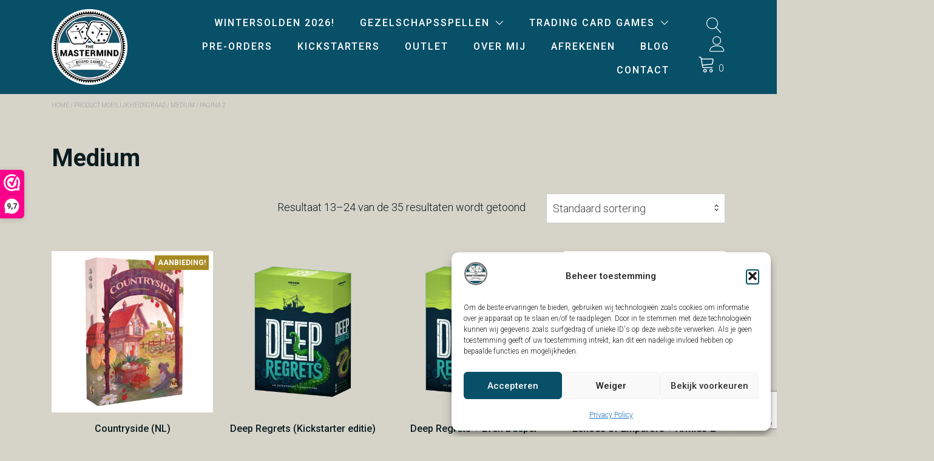

--- FILE ---
content_type: text/html; charset=UTF-8
request_url: https://www.the-mastermind.be/moeilijkheidsgraad/medium/page/2/
body_size: 24681
content:
<!doctype html>
<html lang="nl-BE">
<head>
<meta charset="UTF-8">
<meta name="viewport" content="width=device-width, initial-scale=1">
<link rel="profile" href="https://gmpg.org/xfn/11">
<meta name='robots' content='noindex, follow' />
<!-- Google tag (gtag.js) consent mode dataLayer added by Site Kit -->
<script type="text/javascript" id="google_gtagjs-js-consent-mode-data-layer">
/* <![CDATA[ */
window.dataLayer = window.dataLayer || [];function gtag(){dataLayer.push(arguments);}
gtag('consent', 'default', {"ad_personalization":"denied","ad_storage":"denied","ad_user_data":"denied","analytics_storage":"denied","functionality_storage":"denied","security_storage":"denied","personalization_storage":"denied","region":["AT","BE","BG","CH","CY","CZ","DE","DK","EE","ES","FI","FR","GB","GR","HR","HU","IE","IS","IT","LI","LT","LU","LV","MT","NL","NO","PL","PT","RO","SE","SI","SK"],"wait_for_update":500});
window._googlesitekitConsentCategoryMap = {"statistics":["analytics_storage"],"marketing":["ad_storage","ad_user_data","ad_personalization"],"functional":["functionality_storage","security_storage"],"preferences":["personalization_storage"]};
window._googlesitekitConsents = {"ad_personalization":"denied","ad_storage":"denied","ad_user_data":"denied","analytics_storage":"denied","functionality_storage":"denied","security_storage":"denied","personalization_storage":"denied","region":["AT","BE","BG","CH","CY","CZ","DE","DK","EE","ES","FI","FR","GB","GR","HR","HU","IE","IS","IT","LI","LT","LU","LV","MT","NL","NO","PL","PT","RO","SE","SI","SK"],"wait_for_update":500};
/* ]]> */
</script>
<!-- End Google tag (gtag.js) consent mode dataLayer added by Site Kit -->
<!-- This site is optimized with the Yoast SEO plugin v26.8 - https://yoast.com/product/yoast-seo-wordpress/ -->
<title>Medium Archieven | Pagina 2 van 3 | The Mastermind</title>
<meta property="og:locale" content="nl_BE" />
<meta property="og:type" content="article" />
<meta property="og:title" content="Medium Archieven | Pagina 2 van 3 | The Mastermind" />
<meta property="og:url" content="https://www.the-mastermind.be/moeilijkheidsgraad/medium/" />
<meta property="og:site_name" content="The Mastermind" />
<meta property="og:image" content="https://www.the-mastermind.be/wp-content/uploads/2020/10/cropped-TheMastermind-2.png" />
<meta property="og:image:width" content="512" />
<meta property="og:image:height" content="512" />
<meta property="og:image:type" content="image/png" />
<meta name="twitter:card" content="summary_large_image" />
<script type="application/ld+json" class="yoast-schema-graph">{"@context":"https://schema.org","@graph":[{"@type":"CollectionPage","@id":"https://www.the-mastermind.be/moeilijkheidsgraad/medium/","url":"https://www.the-mastermind.be/moeilijkheidsgraad/medium/page/2/","name":"Medium Archieven | Pagina 2 van 3 | The Mastermind","isPartOf":{"@id":"https://www.the-mastermind.be/#website"},"primaryImageOfPage":{"@id":"https://www.the-mastermind.be/moeilijkheidsgraad/medium/page/2/#primaryimage"},"image":{"@id":"https://www.the-mastermind.be/moeilijkheidsgraad/medium/page/2/#primaryimage"},"thumbnailUrl":"https://www.the-mastermind.be/wp-content/uploads/2025/11/countryside-bordspel.webp","breadcrumb":{"@id":"https://www.the-mastermind.be/moeilijkheidsgraad/medium/page/2/#breadcrumb"},"inLanguage":"nl-BE"},{"@type":"ImageObject","inLanguage":"nl-BE","@id":"https://www.the-mastermind.be/moeilijkheidsgraad/medium/page/2/#primaryimage","url":"https://www.the-mastermind.be/wp-content/uploads/2025/11/countryside-bordspel.webp","contentUrl":"https://www.the-mastermind.be/wp-content/uploads/2025/11/countryside-bordspel.webp","width":1920,"height":1920,"caption":"countryside bordspel"},{"@type":"BreadcrumbList","@id":"https://www.the-mastermind.be/moeilijkheidsgraad/medium/page/2/#breadcrumb","itemListElement":[{"@type":"ListItem","position":1,"name":"Home","item":"https://www.the-mastermind.be/"},{"@type":"ListItem","position":2,"name":"Medium"}]},{"@type":"WebSite","@id":"https://www.the-mastermind.be/#website","url":"https://www.the-mastermind.be/","name":"The Mastermind","description":"","publisher":{"@id":"https://www.the-mastermind.be/#organization"},"potentialAction":[{"@type":"SearchAction","target":{"@type":"EntryPoint","urlTemplate":"https://www.the-mastermind.be/?s={search_term_string}"},"query-input":{"@type":"PropertyValueSpecification","valueRequired":true,"valueName":"search_term_string"}}],"inLanguage":"nl-BE"},{"@type":"Organization","@id":"https://www.the-mastermind.be/#organization","name":"The Mastermind","url":"https://www.the-mastermind.be/","logo":{"@type":"ImageObject","inLanguage":"nl-BE","@id":"https://www.the-mastermind.be/#/schema/logo/image/","url":"https://www.the-mastermind.be/wp-content/uploads/2020/10/TheMastermind.png","contentUrl":"https://www.the-mastermind.be/wp-content/uploads/2020/10/TheMastermind.png","width":2284,"height":2285,"caption":"The Mastermind"},"image":{"@id":"https://www.the-mastermind.be/#/schema/logo/image/"},"sameAs":["https://www.facebook.com/the.masthermind","https://www.instagram.com/the_mastermind_bordspellen/","https://www.pinterest.com/the_mastermind_bordspellen/"]}]}</script>
<!-- / Yoast SEO plugin. -->
<link rel='dns-prefetch' href='//admin.revenuehunt.com' />
<link rel='dns-prefetch' href='//www.googletagmanager.com' />
<link rel='dns-prefetch' href='//fonts.googleapis.com' />
<link rel="alternate" type="application/rss+xml" title="The Mastermind &raquo; feed" href="https://www.the-mastermind.be/feed/" />
<link rel="alternate" type="application/rss+xml" title="The Mastermind &raquo; reactiesfeed" href="https://www.the-mastermind.be/comments/feed/" />
<link rel="alternate" type="application/rss+xml" title="Feed The Mastermind &raquo; Medium Moeilijkheidsgraad" href="https://www.the-mastermind.be/moeilijkheidsgraad/medium/feed/" />
<style id='wp-img-auto-sizes-contain-inline-css' type='text/css'>
img:is([sizes=auto i],[sizes^="auto," i]){contain-intrinsic-size:3000px 1500px}
/*# sourceURL=wp-img-auto-sizes-contain-inline-css */
</style>
<style id='wp-emoji-styles-inline-css' type='text/css'>
img.wp-smiley, img.emoji {
display: inline !important;
border: none !important;
box-shadow: none !important;
height: 1em !important;
width: 1em !important;
margin: 0 0.07em !important;
vertical-align: -0.1em !important;
background: none !important;
padding: 0 !important;
}
/*# sourceURL=wp-emoji-styles-inline-css */
</style>
<link rel='stylesheet' id='wp-block-library-css' href='https://www.the-mastermind.be/wp-includes/css/dist/block-library/style.min.css?ver=3dcbca04a53dfa88c54b5299a596c682' type='text/css' media='all' />
<style id='wp-block-image-inline-css' type='text/css'>
.wp-block-image>a,.wp-block-image>figure>a{display:inline-block}.wp-block-image img{box-sizing:border-box;height:auto;max-width:100%;vertical-align:bottom}@media not (prefers-reduced-motion){.wp-block-image img.hide{visibility:hidden}.wp-block-image img.show{animation:show-content-image .4s}}.wp-block-image[style*=border-radius] img,.wp-block-image[style*=border-radius]>a{border-radius:inherit}.wp-block-image.has-custom-border img{box-sizing:border-box}.wp-block-image.aligncenter{text-align:center}.wp-block-image.alignfull>a,.wp-block-image.alignwide>a{width:100%}.wp-block-image.alignfull img,.wp-block-image.alignwide img{height:auto;width:100%}.wp-block-image .aligncenter,.wp-block-image .alignleft,.wp-block-image .alignright,.wp-block-image.aligncenter,.wp-block-image.alignleft,.wp-block-image.alignright{display:table}.wp-block-image .aligncenter>figcaption,.wp-block-image .alignleft>figcaption,.wp-block-image .alignright>figcaption,.wp-block-image.aligncenter>figcaption,.wp-block-image.alignleft>figcaption,.wp-block-image.alignright>figcaption{caption-side:bottom;display:table-caption}.wp-block-image .alignleft{float:left;margin:.5em 1em .5em 0}.wp-block-image .alignright{float:right;margin:.5em 0 .5em 1em}.wp-block-image .aligncenter{margin-left:auto;margin-right:auto}.wp-block-image :where(figcaption){margin-bottom:1em;margin-top:.5em}.wp-block-image.is-style-circle-mask img{border-radius:9999px}@supports ((-webkit-mask-image:none) or (mask-image:none)) or (-webkit-mask-image:none){.wp-block-image.is-style-circle-mask img{border-radius:0;-webkit-mask-image:url('data:image/svg+xml;utf8,<svg viewBox="0 0 100 100" xmlns="http://www.w3.org/2000/svg"><circle cx="50" cy="50" r="50"/></svg>');mask-image:url('data:image/svg+xml;utf8,<svg viewBox="0 0 100 100" xmlns="http://www.w3.org/2000/svg"><circle cx="50" cy="50" r="50"/></svg>');mask-mode:alpha;-webkit-mask-position:center;mask-position:center;-webkit-mask-repeat:no-repeat;mask-repeat:no-repeat;-webkit-mask-size:contain;mask-size:contain}}:root :where(.wp-block-image.is-style-rounded img,.wp-block-image .is-style-rounded img){border-radius:9999px}.wp-block-image figure{margin:0}.wp-lightbox-container{display:flex;flex-direction:column;position:relative}.wp-lightbox-container img{cursor:zoom-in}.wp-lightbox-container img:hover+button{opacity:1}.wp-lightbox-container button{align-items:center;backdrop-filter:blur(16px) saturate(180%);background-color:#5a5a5a40;border:none;border-radius:4px;cursor:zoom-in;display:flex;height:20px;justify-content:center;opacity:0;padding:0;position:absolute;right:16px;text-align:center;top:16px;width:20px;z-index:100}@media not (prefers-reduced-motion){.wp-lightbox-container button{transition:opacity .2s ease}}.wp-lightbox-container button:focus-visible{outline:3px auto #5a5a5a40;outline:3px auto -webkit-focus-ring-color;outline-offset:3px}.wp-lightbox-container button:hover{cursor:pointer;opacity:1}.wp-lightbox-container button:focus{opacity:1}.wp-lightbox-container button:focus,.wp-lightbox-container button:hover,.wp-lightbox-container button:not(:hover):not(:active):not(.has-background){background-color:#5a5a5a40;border:none}.wp-lightbox-overlay{box-sizing:border-box;cursor:zoom-out;height:100vh;left:0;overflow:hidden;position:fixed;top:0;visibility:hidden;width:100%;z-index:100000}.wp-lightbox-overlay .close-button{align-items:center;cursor:pointer;display:flex;justify-content:center;min-height:40px;min-width:40px;padding:0;position:absolute;right:calc(env(safe-area-inset-right) + 16px);top:calc(env(safe-area-inset-top) + 16px);z-index:5000000}.wp-lightbox-overlay .close-button:focus,.wp-lightbox-overlay .close-button:hover,.wp-lightbox-overlay .close-button:not(:hover):not(:active):not(.has-background){background:none;border:none}.wp-lightbox-overlay .lightbox-image-container{height:var(--wp--lightbox-container-height);left:50%;overflow:hidden;position:absolute;top:50%;transform:translate(-50%,-50%);transform-origin:top left;width:var(--wp--lightbox-container-width);z-index:9999999999}.wp-lightbox-overlay .wp-block-image{align-items:center;box-sizing:border-box;display:flex;height:100%;justify-content:center;margin:0;position:relative;transform-origin:0 0;width:100%;z-index:3000000}.wp-lightbox-overlay .wp-block-image img{height:var(--wp--lightbox-image-height);min-height:var(--wp--lightbox-image-height);min-width:var(--wp--lightbox-image-width);width:var(--wp--lightbox-image-width)}.wp-lightbox-overlay .wp-block-image figcaption{display:none}.wp-lightbox-overlay button{background:none;border:none}.wp-lightbox-overlay .scrim{background-color:#fff;height:100%;opacity:.9;position:absolute;width:100%;z-index:2000000}.wp-lightbox-overlay.active{visibility:visible}@media not (prefers-reduced-motion){.wp-lightbox-overlay.active{animation:turn-on-visibility .25s both}.wp-lightbox-overlay.active img{animation:turn-on-visibility .35s both}.wp-lightbox-overlay.show-closing-animation:not(.active){animation:turn-off-visibility .35s both}.wp-lightbox-overlay.show-closing-animation:not(.active) img{animation:turn-off-visibility .25s both}.wp-lightbox-overlay.zoom.active{animation:none;opacity:1;visibility:visible}.wp-lightbox-overlay.zoom.active .lightbox-image-container{animation:lightbox-zoom-in .4s}.wp-lightbox-overlay.zoom.active .lightbox-image-container img{animation:none}.wp-lightbox-overlay.zoom.active .scrim{animation:turn-on-visibility .4s forwards}.wp-lightbox-overlay.zoom.show-closing-animation:not(.active){animation:none}.wp-lightbox-overlay.zoom.show-closing-animation:not(.active) .lightbox-image-container{animation:lightbox-zoom-out .4s}.wp-lightbox-overlay.zoom.show-closing-animation:not(.active) .lightbox-image-container img{animation:none}.wp-lightbox-overlay.zoom.show-closing-animation:not(.active) .scrim{animation:turn-off-visibility .4s forwards}}@keyframes show-content-image{0%{visibility:hidden}99%{visibility:hidden}to{visibility:visible}}@keyframes turn-on-visibility{0%{opacity:0}to{opacity:1}}@keyframes turn-off-visibility{0%{opacity:1;visibility:visible}99%{opacity:0;visibility:visible}to{opacity:0;visibility:hidden}}@keyframes lightbox-zoom-in{0%{transform:translate(calc((-100vw + var(--wp--lightbox-scrollbar-width))/2 + var(--wp--lightbox-initial-left-position)),calc(-50vh + var(--wp--lightbox-initial-top-position))) scale(var(--wp--lightbox-scale))}to{transform:translate(-50%,-50%) scale(1)}}@keyframes lightbox-zoom-out{0%{transform:translate(-50%,-50%) scale(1);visibility:visible}99%{visibility:visible}to{transform:translate(calc((-100vw + var(--wp--lightbox-scrollbar-width))/2 + var(--wp--lightbox-initial-left-position)),calc(-50vh + var(--wp--lightbox-initial-top-position))) scale(var(--wp--lightbox-scale));visibility:hidden}}
/*# sourceURL=https://www.the-mastermind.be/wp-includes/blocks/image/style.min.css */
</style>
<style id='wp-block-image-theme-inline-css' type='text/css'>
:root :where(.wp-block-image figcaption){color:#555;font-size:13px;text-align:center}.is-dark-theme :root :where(.wp-block-image figcaption){color:#ffffffa6}.wp-block-image{margin:0 0 1em}
/*# sourceURL=https://www.the-mastermind.be/wp-includes/blocks/image/theme.min.css */
</style>
<style id='wp-block-paragraph-inline-css' type='text/css'>
.is-small-text{font-size:.875em}.is-regular-text{font-size:1em}.is-large-text{font-size:2.25em}.is-larger-text{font-size:3em}.has-drop-cap:not(:focus):first-letter{float:left;font-size:8.4em;font-style:normal;font-weight:100;line-height:.68;margin:.05em .1em 0 0;text-transform:uppercase}body.rtl .has-drop-cap:not(:focus):first-letter{float:none;margin-left:.1em}p.has-drop-cap.has-background{overflow:hidden}:root :where(p.has-background){padding:1.25em 2.375em}:where(p.has-text-color:not(.has-link-color)) a{color:inherit}p.has-text-align-left[style*="writing-mode:vertical-lr"],p.has-text-align-right[style*="writing-mode:vertical-rl"]{rotate:180deg}
/*# sourceURL=https://www.the-mastermind.be/wp-includes/blocks/paragraph/style.min.css */
</style>
<link rel='stylesheet' id='wc-blocks-style-css' href='https://www.the-mastermind.be/wp-content/plugins/woocommerce/assets/client/blocks/wc-blocks.css?ver=wc-10.4.3' type='text/css' media='all' />
<style id='global-styles-inline-css' type='text/css'>
:root{--wp--preset--aspect-ratio--square: 1;--wp--preset--aspect-ratio--4-3: 4/3;--wp--preset--aspect-ratio--3-4: 3/4;--wp--preset--aspect-ratio--3-2: 3/2;--wp--preset--aspect-ratio--2-3: 2/3;--wp--preset--aspect-ratio--16-9: 16/9;--wp--preset--aspect-ratio--9-16: 9/16;--wp--preset--color--black: #000000;--wp--preset--color--cyan-bluish-gray: #abb8c3;--wp--preset--color--white: #ffffff;--wp--preset--color--pale-pink: #f78da7;--wp--preset--color--vivid-red: #cf2e2e;--wp--preset--color--luminous-vivid-orange: #ff6900;--wp--preset--color--luminous-vivid-amber: #fcb900;--wp--preset--color--light-green-cyan: #7bdcb5;--wp--preset--color--vivid-green-cyan: #00d084;--wp--preset--color--pale-cyan-blue: #8ed1fc;--wp--preset--color--vivid-cyan-blue: #0693e3;--wp--preset--color--vivid-purple: #9b51e0;--wp--preset--color--yith-proteo-editor-custom-color-1: #326d23;--wp--preset--color--yith-proteo-editor-custom-color-2: #ffffff;--wp--preset--color--yith-proteo-editor-custom-color-3: #107774;--wp--preset--color--yith-proteo-editor-custom-color-4: #404040;--wp--preset--color--yith-proteo-editor-custom-color-5: #dd9933;--wp--preset--color--yith-proteo-editor-custom-color-6: #000000;--wp--preset--color--yith-proteo-editor-custom-color-7: #1e73be;--wp--preset--color--yith-proteo-editor-custom-color-8: #dd3333;--wp--preset--gradient--vivid-cyan-blue-to-vivid-purple: linear-gradient(135deg,rgb(6,147,227) 0%,rgb(155,81,224) 100%);--wp--preset--gradient--light-green-cyan-to-vivid-green-cyan: linear-gradient(135deg,rgb(122,220,180) 0%,rgb(0,208,130) 100%);--wp--preset--gradient--luminous-vivid-amber-to-luminous-vivid-orange: linear-gradient(135deg,rgb(252,185,0) 0%,rgb(255,105,0) 100%);--wp--preset--gradient--luminous-vivid-orange-to-vivid-red: linear-gradient(135deg,rgb(255,105,0) 0%,rgb(207,46,46) 100%);--wp--preset--gradient--very-light-gray-to-cyan-bluish-gray: linear-gradient(135deg,rgb(238,238,238) 0%,rgb(169,184,195) 100%);--wp--preset--gradient--cool-to-warm-spectrum: linear-gradient(135deg,rgb(74,234,220) 0%,rgb(151,120,209) 20%,rgb(207,42,186) 40%,rgb(238,44,130) 60%,rgb(251,105,98) 80%,rgb(254,248,76) 100%);--wp--preset--gradient--blush-light-purple: linear-gradient(135deg,rgb(255,206,236) 0%,rgb(152,150,240) 100%);--wp--preset--gradient--blush-bordeaux: linear-gradient(135deg,rgb(254,205,165) 0%,rgb(254,45,45) 50%,rgb(107,0,62) 100%);--wp--preset--gradient--luminous-dusk: linear-gradient(135deg,rgb(255,203,112) 0%,rgb(199,81,192) 50%,rgb(65,88,208) 100%);--wp--preset--gradient--pale-ocean: linear-gradient(135deg,rgb(255,245,203) 0%,rgb(182,227,212) 50%,rgb(51,167,181) 100%);--wp--preset--gradient--electric-grass: linear-gradient(135deg,rgb(202,248,128) 0%,rgb(113,206,126) 100%);--wp--preset--gradient--midnight: linear-gradient(135deg,rgb(2,3,129) 0%,rgb(40,116,252) 100%);--wp--preset--font-size--small: 13px;--wp--preset--font-size--medium: 20px;--wp--preset--font-size--large: 36px;--wp--preset--font-size--x-large: 42px;--wp--preset--spacing--20: 0.44rem;--wp--preset--spacing--30: 0.67rem;--wp--preset--spacing--40: 1rem;--wp--preset--spacing--50: 1.5rem;--wp--preset--spacing--60: 2.25rem;--wp--preset--spacing--70: 3.38rem;--wp--preset--spacing--80: 5.06rem;--wp--preset--shadow--natural: 6px 6px 9px rgba(0, 0, 0, 0.2);--wp--preset--shadow--deep: 12px 12px 50px rgba(0, 0, 0, 0.4);--wp--preset--shadow--sharp: 6px 6px 0px rgba(0, 0, 0, 0.2);--wp--preset--shadow--outlined: 6px 6px 0px -3px rgb(255, 255, 255), 6px 6px rgb(0, 0, 0);--wp--preset--shadow--crisp: 6px 6px 0px rgb(0, 0, 0);}:where(.is-layout-flex){gap: 0.5em;}:where(.is-layout-grid){gap: 0.5em;}body .is-layout-flex{display: flex;}.is-layout-flex{flex-wrap: wrap;align-items: center;}.is-layout-flex > :is(*, div){margin: 0;}body .is-layout-grid{display: grid;}.is-layout-grid > :is(*, div){margin: 0;}:where(.wp-block-columns.is-layout-flex){gap: 2em;}:where(.wp-block-columns.is-layout-grid){gap: 2em;}:where(.wp-block-post-template.is-layout-flex){gap: 1.25em;}:where(.wp-block-post-template.is-layout-grid){gap: 1.25em;}.has-black-color{color: var(--wp--preset--color--black) !important;}.has-cyan-bluish-gray-color{color: var(--wp--preset--color--cyan-bluish-gray) !important;}.has-white-color{color: var(--wp--preset--color--white) !important;}.has-pale-pink-color{color: var(--wp--preset--color--pale-pink) !important;}.has-vivid-red-color{color: var(--wp--preset--color--vivid-red) !important;}.has-luminous-vivid-orange-color{color: var(--wp--preset--color--luminous-vivid-orange) !important;}.has-luminous-vivid-amber-color{color: var(--wp--preset--color--luminous-vivid-amber) !important;}.has-light-green-cyan-color{color: var(--wp--preset--color--light-green-cyan) !important;}.has-vivid-green-cyan-color{color: var(--wp--preset--color--vivid-green-cyan) !important;}.has-pale-cyan-blue-color{color: var(--wp--preset--color--pale-cyan-blue) !important;}.has-vivid-cyan-blue-color{color: var(--wp--preset--color--vivid-cyan-blue) !important;}.has-vivid-purple-color{color: var(--wp--preset--color--vivid-purple) !important;}.has-black-background-color{background-color: var(--wp--preset--color--black) !important;}.has-cyan-bluish-gray-background-color{background-color: var(--wp--preset--color--cyan-bluish-gray) !important;}.has-white-background-color{background-color: var(--wp--preset--color--white) !important;}.has-pale-pink-background-color{background-color: var(--wp--preset--color--pale-pink) !important;}.has-vivid-red-background-color{background-color: var(--wp--preset--color--vivid-red) !important;}.has-luminous-vivid-orange-background-color{background-color: var(--wp--preset--color--luminous-vivid-orange) !important;}.has-luminous-vivid-amber-background-color{background-color: var(--wp--preset--color--luminous-vivid-amber) !important;}.has-light-green-cyan-background-color{background-color: var(--wp--preset--color--light-green-cyan) !important;}.has-vivid-green-cyan-background-color{background-color: var(--wp--preset--color--vivid-green-cyan) !important;}.has-pale-cyan-blue-background-color{background-color: var(--wp--preset--color--pale-cyan-blue) !important;}.has-vivid-cyan-blue-background-color{background-color: var(--wp--preset--color--vivid-cyan-blue) !important;}.has-vivid-purple-background-color{background-color: var(--wp--preset--color--vivid-purple) !important;}.has-black-border-color{border-color: var(--wp--preset--color--black) !important;}.has-cyan-bluish-gray-border-color{border-color: var(--wp--preset--color--cyan-bluish-gray) !important;}.has-white-border-color{border-color: var(--wp--preset--color--white) !important;}.has-pale-pink-border-color{border-color: var(--wp--preset--color--pale-pink) !important;}.has-vivid-red-border-color{border-color: var(--wp--preset--color--vivid-red) !important;}.has-luminous-vivid-orange-border-color{border-color: var(--wp--preset--color--luminous-vivid-orange) !important;}.has-luminous-vivid-amber-border-color{border-color: var(--wp--preset--color--luminous-vivid-amber) !important;}.has-light-green-cyan-border-color{border-color: var(--wp--preset--color--light-green-cyan) !important;}.has-vivid-green-cyan-border-color{border-color: var(--wp--preset--color--vivid-green-cyan) !important;}.has-pale-cyan-blue-border-color{border-color: var(--wp--preset--color--pale-cyan-blue) !important;}.has-vivid-cyan-blue-border-color{border-color: var(--wp--preset--color--vivid-cyan-blue) !important;}.has-vivid-purple-border-color{border-color: var(--wp--preset--color--vivid-purple) !important;}.has-vivid-cyan-blue-to-vivid-purple-gradient-background{background: var(--wp--preset--gradient--vivid-cyan-blue-to-vivid-purple) !important;}.has-light-green-cyan-to-vivid-green-cyan-gradient-background{background: var(--wp--preset--gradient--light-green-cyan-to-vivid-green-cyan) !important;}.has-luminous-vivid-amber-to-luminous-vivid-orange-gradient-background{background: var(--wp--preset--gradient--luminous-vivid-amber-to-luminous-vivid-orange) !important;}.has-luminous-vivid-orange-to-vivid-red-gradient-background{background: var(--wp--preset--gradient--luminous-vivid-orange-to-vivid-red) !important;}.has-very-light-gray-to-cyan-bluish-gray-gradient-background{background: var(--wp--preset--gradient--very-light-gray-to-cyan-bluish-gray) !important;}.has-cool-to-warm-spectrum-gradient-background{background: var(--wp--preset--gradient--cool-to-warm-spectrum) !important;}.has-blush-light-purple-gradient-background{background: var(--wp--preset--gradient--blush-light-purple) !important;}.has-blush-bordeaux-gradient-background{background: var(--wp--preset--gradient--blush-bordeaux) !important;}.has-luminous-dusk-gradient-background{background: var(--wp--preset--gradient--luminous-dusk) !important;}.has-pale-ocean-gradient-background{background: var(--wp--preset--gradient--pale-ocean) !important;}.has-electric-grass-gradient-background{background: var(--wp--preset--gradient--electric-grass) !important;}.has-midnight-gradient-background{background: var(--wp--preset--gradient--midnight) !important;}.has-small-font-size{font-size: var(--wp--preset--font-size--small) !important;}.has-medium-font-size{font-size: var(--wp--preset--font-size--medium) !important;}.has-large-font-size{font-size: var(--wp--preset--font-size--large) !important;}.has-x-large-font-size{font-size: var(--wp--preset--font-size--x-large) !important;}
/*# sourceURL=global-styles-inline-css */
</style>
<style id='classic-theme-styles-inline-css' type='text/css'>
/*! This file is auto-generated */
.wp-block-button__link{color:#fff;background-color:#32373c;border-radius:9999px;box-shadow:none;text-decoration:none;padding:calc(.667em + 2px) calc(1.333em + 2px);font-size:1.125em}.wp-block-file__button{background:#32373c;color:#fff;text-decoration:none}
/*# sourceURL=/wp-includes/css/classic-themes.min.css */
</style>
<link rel='stylesheet' id='wapf-frontend-css-css' href='https://www.the-mastermind.be/wp-content/plugins/advanced-product-fields-for-woocommerce/assets/css/frontend.min.css?ver=1.6.18' type='text/css' media='all' />
<link rel='stylesheet' id='inf-font-awesome-css' href='https://www.the-mastermind.be/wp-content/plugins/blog-designer-pack/assets/css/font-awesome.min.css?ver=4.0.8' type='text/css' media='all' />
<link rel='stylesheet' id='owl-carousel-css' href='https://www.the-mastermind.be/wp-content/plugins/blog-designer-pack/assets/css/owl.carousel.min.css?ver=4.0.8' type='text/css' media='all' />
<link rel='stylesheet' id='bdpp-public-style-css' href='https://www.the-mastermind.be/wp-content/plugins/blog-designer-pack/assets/css/bdpp-public.min.css?ver=4.0.8' type='text/css' media='all' />
<link rel='stylesheet' id='contact-form-7-css' href='https://www.the-mastermind.be/wp-content/plugins/contact-form-7/includes/css/styles.css?ver=6.1.4' type='text/css' media='all' />
<link rel='stylesheet' id='walcf7-datepicker-css-css' href='https://www.the-mastermind.be/wp-content/plugins/date-time-picker-for-contact-form-7/assets/css/jquery.datetimepicker.min.css?ver=1.0.0' type='text/css' media='all' />
<link rel='stylesheet' id='nujo-reward-points-css' href='https://www.the-mastermind.be/wp-content/plugins/easy-loyalty-points-and-rewards-for-woocommerce/public/css/nujo-reward-points-public.css?ver=1.4.0' type='text/css' media='all' />
<style id='woocommerce-inline-inline-css' type='text/css'>
.woocommerce form .form-row .required { visibility: visible; }
/*# sourceURL=woocommerce-inline-inline-css */
</style>
<link rel='stylesheet' id='cmplz-general-css' href='https://www.the-mastermind.be/wp-content/plugins/complianz-gdpr/assets/css/cookieblocker.min.css?ver=1765893637' type='text/css' media='all' />
<link rel='stylesheet' id='alg-wc-alfs-progress-css' href='https://www.the-mastermind.be/wp-content/plugins/amount-left-free-shipping-woocommerce/includes/css/alg-wc-alfs-progress.min.css?ver=2.5.0' type='text/css' media='all' />
<link rel='stylesheet' id='wpcsb-frontend-css' href='https://www.the-mastermind.be/wp-content/plugins/wpc-sticky-add-to-cart/assets/css/frontend.css?ver=2.1.3' type='text/css' media='all' />
<link rel='stylesheet' id='yith-proteo-linearicons-css' href='https://www.the-mastermind.be/wp-content/themes/yith-proteo/third-party/linearicons.min.css?ver=1.0.0' type='text/css' media='all' />
<link rel='stylesheet' id='yith-proteo-simple-line-icons-css' href='https://www.the-mastermind.be/wp-content/themes/yith-proteo/third-party/simple-line-icons.min.css?ver=2.4.1' type='text/css' media='all' />
<link rel='stylesheet' id='select2-css' href='https://www.the-mastermind.be/wp-content/plugins/woocommerce/assets/css/select2.css?ver=10.4.3' type='text/css' media='all' />
<link rel='stylesheet' id='yith-proteo-style-css' href='https://www.the-mastermind.be/wp-content/themes/yith-proteo/style.css?ver=1.9.8' type='text/css' media='all' />
<style id='yith-proteo-style-inline-css' type='text/css'>
@font-face {
font-family: "star";
src: url("https://www.the-mastermind.be/wp-content/plugins/woocommerce/assets/fonts/star.eot");
src: url("https://www.the-mastermind.be/wp-content/plugins/woocommerce/assets/fonts/star.eot?#iefix") format("embedded-opentype"),
url("https://www.the-mastermind.be/wp-content/plugins/woocommerce/assets/fonts/star.woff") format("woff"),
url("https://www.the-mastermind.be/wp-content/plugins/woocommerce/assets/fonts/star.ttf") format("truetype"),
url("https://www.the-mastermind.be/wp-content/plugins/woocommerce/assets/fonts/star.svg#star") format("svg");
font-weight: normal;
font-style: normal;
}
/*# sourceURL=yith-proteo-style-inline-css */
</style>
<link rel='stylesheet' id='yith-proteo-animations-css' href='https://www.the-mastermind.be/wp-content/themes/yith-proteo/third-party/aos.min.css?ver=2.3.1' type='text/css' media='all' />
<link rel='stylesheet' id='yith-proteo-modals-css-css' href='https://www.the-mastermind.be/wp-content/themes/yith-proteo/third-party/jquery.modal.min.css?ver=0.9.1' type='text/css' media='all' />
<link rel='stylesheet' id='yith-proteo-responsive-css' href='https://www.the-mastermind.be/wp-content/themes/yith-proteo/responsive.css?ver=1.9.8' type='text/css' media='all' />
<style id='yith-proteo-custom-style-inline-css' type='text/css'>
:root {
--proteo-main_color_shade: #085068;
--proteo-general_link_color: #085068;
--proteo-general_link_hover_color: #a88924;
--proteo-general_link_decoration: underline;
--proteo-header_bg_color: #085068;
--proteo-sticky_header_bg_color: #085068;
--proteo-header_menu_font_size: 16px;
--proteo-header_menu_text_transform: uppercase;
--proteo-header_menu_letter_spacing: 2px;
--proteo-header_menu_color: #ffffff;
--proteo-header_menu_hover_color: #d6d3c9;
--proteo-sticky_header_menu_color: #ffffff;
--proteo-sticky_header_menu_hover_color: #d6d3c9;
--proteo-mobile_menu_bg_color: #085068;
--proteo-mobile_menu_color: #ffffff;
--proteo-mobile_menu_hover_color: #d6d3c9;
--proteo-site_custom_logo_max_width: 125px;
--proteo-site_title_font_size: 48px;
--proteo-site_title_color: #404040;
--proteo-tagline_font_size: 14px;
--proteo-tagline_color: #404040;
--proteo-topbar_bg_color: #ff0000;
--proteo-topbar_font_size: 16px;
--proteo-topbar_font_color: #fcfcfc;
--proteo-topbar_align: center;
--proteo-topbar_link_color: #448a85;
--proteo-topbar_link_hover_color: #30615e;
--proteo-topbar_bottom_border: none;
--proteo-topbar_bottom_border_color: #ffffff;
--proteo-topbar_bottom_border_width: 1px;
--proteo-footer_bg_color: #085068;
--proteo-footer_bg_image: none;
--proteo-footer_bg_image_size: initial;
--proteo-footer_bg_image_repeat: repeat;
--proteo-footer_bg_image_position: center center;
--proteo-footer_font_size: 16px;
--proteo-footer_font_color: #ffffff;
--proteo-footer_align: left;
--proteo-footer_link_color: #ffffff;
--proteo-footer_link_hover_color: #ffffff;
--proteo-footer_widgets_title_color: #ffffff;
--proteo-footer_widgets_title_font_size: 27px;
--proteo-footer_credits_bg_color: #f0f0f0;
--proteo-footer_credits_font_size: 12px;
--proteo-footer_credits_font_color: #404040;
--proteo-footer_credits_align: center;
--proteo-footer_credits_link_color: #448a85;
--proteo-footer_credits_link_hover_color: #30615e;
--proteo-footer_sidebar_1_width: 100%;
--proteo-footer_sidebar_2_width: 100%;
--proteo-base_font_size: 18px;
--proteo-base_font_color: #0b1c20;
--proteo-h1_font_size: 40px;
--proteo-h1_font_color: #0b1c20;
--proteo-h2_font_size: 30px;
--proteo-h2_font_color: #0b1c20;
--proteo-h3_font_size: 24px;
--proteo-h3_font_color: #0b1c20;
--proteo-h4_font_size: 16px;
--proteo-h4_font_color: #0b1c20;
--proteo-h5_font_size: 13px;
--proteo-h5_font_color: #0b1c20;
--proteo-h6_font_size: 11px;
--proteo-h6_font_color: #0b1c20;
--proteo-widgets_title_font_size: 27px;
--proteo-widgets_title_font_color: #0b1c20;
--proteo-widgets_content_font_size: 16px;
--proteo-widgets_content_font_color: #0b1c20;
--proteo-mobile_site_title_font_size:38px;
--proteo-mobile_tagline_font_size:11px;
--proteo-mobile_base_font_size:13px;
--proteo-mobile_topbar_font_size:13px;
--proteo-mobile_menu_font_size:16px;
--proteo-mobile_h1_font_size:25px;
--proteo-mobile_h2_font_size:20px;
--proteo-mobile_h3_font_size:20px;
--proteo-mobile_h4_font_size:13px;
--proteo-mobile_h5_font_size:10px;
--proteo-mobile_h6_font_size:9px;
--proteo-mobile_single_product_page_title_font_size:36px;
--proteo-mobile_footer_font_size:13px;
--proteo-mobile_footer_credits_font_size:13px;
--proteo-page_title_align: left;
--proteo-button_1_bg_color: #085068;
--proteo-button_1_border_color: #085068;
--proteo-button_1_font_color: #ffffff;
--proteo-button_1_bg_hover_color: #ffffff;
--proteo-button_1_border_hover_color: #085068;
--proteo-button_1_font_hover_color: #085068;
--proteo-button_2_bg_color_1: rgba(8,80,104,1);
--proteo-button_2_bg_color_2: rgba(8,80,104,1);
--proteo-button_2_font_color: #ffffff;
--proteo-button_2_bg_hover_color: #085068;
--proteo-button_2_font_hover_color: #ffffff;
--proteo-buttons_border_radius: 6px;
--proteo-post_thumbnail_background_color: #000000;
--proteo-post_thumbnail_background_color_opacity: 0.24;
--proteo-post_thumbnail_text_color: #ffffff;
--proteo-post_loop_title_font_size: 36px;
--proteo-post_loop_widget_title_font_size: 28.8px;
--proteo-post_loop_title_color: #0b1c20;
--proteo-post_loop_title_text_transform: none;
--proteo-blog_page_posts_horizontal_spacing: 30px;
--proteo-blog_page_posts_vertical_spacing: 50px;
--proteo-blog_page_posts_border_width: 1px 1px 1px 1px;
--proteo-blog_page_posts_border_radius: 0px 0px 0px 0px;
--proteo-blog_page_posts_border_color: #ebebeb;
--proteo-forms_input_min_height: 35px;
--proteo-forms_input_borde_radius: 0px;
--proteo-forms_input_border_width: 1px;
--proteo-forms_input_border_color: #cccccc;
--proteo-forms_input_font_size: 18px;
--proteo-site_background_color: #d6d3c9;
--proteo-yith_proteo_editor_custom_color_1: #326d23;
--proteo-yith_proteo_editor_custom_color_2: #ffffff;
--proteo-yith_proteo_editor_custom_color_3: #107774;
--proteo-yith_proteo_editor_custom_color_4: #404040;
--proteo-yith_proteo_editor_custom_color_5: #dd9933;
--proteo-yith_proteo_editor_custom_color_6: #000000;
--proteo-yith_proteo_editor_custom_color_7: #1e73be;
--proteo-yith_proteo_editor_custom_color_8: #dd3333;
--proteo-store_notice_bg_color: #607d8b;
--proteo-store_notice_text_color: #ffffff;
--proteo-store_notice_font_size: 13px;
--proteo-sale_badge_bg_color: #a88924;
--proteo-sale_badge_text_color: #ffffff;
--proteo-sale_badge_font_size: 12px;
--proteo-woo_messages_font_size: 14px;
--proteo-woo_messages_default_accent_color: #7a8775;
--proteo-woo_messages_info_accent_color: #e0e0e0;
--proteo-woo_messages_error_accent_color: #ffab91;
--proteo-single_product_background_color: #ffffff;
--proteo-single_product_description_font_size: 22.5px;
--proteo-single_product_description_font_color: #0b1c20;
--proteo-single_product_price_font_size: 20px;
--proteo-single_product_price_color: #326d23;
--proteo-single_product_quantity_input_font_size: 12px;
--proteo-single_product_add_to_cart_button_font_size: 16px;
--proteo-single_product_tabs_title_font_size: 16px;
--proteo-single_product_tabs_title_color: #0b1c20;
--proteo-single_product_tabs_content_font_size: 16px;
--proteo-single_product_title_font_size: 40px;
--proteo-single_product_title_font_color: #0b1c20;
--proteo-catalog_product_title_font_size: 16px;
--proteo-catalog_product_title_color: #0b1c20;
--proteo-catalog_product_price_font_size: 14px;
--proteo-catalog_product_price_color: #326d23;
--proteo-catalog_product_add_to_cart_font_size: 16px;
--proteo-catalog_product_border_radius: 0px 0px 0px 0px;
--proteo-catalog_product_border_color: #ebebeb;
--proteo-catalog_product_border_width: 1px 1px 1px 1px;
--proteo-catalog_product_horizontal_spacing: 15px;
--proteo-catalog_product_vertical_spacing: 35px;
--proteo-site_title_spacing: 0px 30px 0px 0px;
--proteo-tagline_spacing: 10px 30px 0px 0px;
--proteo-topbar_spacing: 15px 0px 15px 0px;
--proteo-header_manu_menu_spacing: 0px 0px 0px 0px;
--proteo-header_spacing: 15px 15px 15px 15px;
--proteo-sticky_header_spacing: 8px 15px 8px 15px;
--proteo-site_content_spacing: 0px 0px 50px 0px;
--proteo-page_title_spacing: 0px 0px 35px 0px;
--proteo-responsive_breakpoint_mobile: 600px;
--proteo-responsive_breakpoint_table: 768px;
--proteo-responsive_breakpoint_small_desktop: 992px;
--proteo-responsive_breakpoint_desktop: 1200px;
--proteo-responsive_breakpoint_large_desktop: 1400px;
--proteo-header_bottom_border_color: #a88924;
--proteo-header_bottom_border_thickness: 2px;
--proteo-header_bottom_border_width: 100%;
--proteo-header_bottom_border_alignment: initial;
--proteo-header_bottom_shadow_color: #211200;
--proteo-header_bottom_shadow_h_offset: 4px;
--proteo-header_bottom_shadow_v_offset: 2px;
--proteo-header_bottom_shadow_blur: 80px;
--proteo-header_bottom_shadow_spread: 30px;
}
.site-branding .site-title {
font-family: Roboto, sans-serif;
font-weight: 100;
font-style: normal;
}
.site-branding .site-description {
font-family: Roboto, sans-serif;
font-weight: 100;
font-style: normal;
}
body, body.yith-woocompare-popup {
font-family: Roboto, sans-serif;
font-weight: 300;
font-style: normal;
}
h1, body.page header.entry-header h1, article:not(.has-post-thumbnail).page header.entry-header h1 {
font-family: Roboto, sans-serif;
font-weight: 700;
font-style: normal;
}
h2, .wp-block-latest-posts li > a {
font-family: Roboto, sans-serif;
font-weight: 500;
font-style: normal;
}
h3 {
font-family: Roboto, sans-serif;
font-weight: 500;
font-style: normal;
}
h4 {
font-family: Roboto, sans-serif;
font-weight: 300;
font-style: normal;
}
h5 {
font-family: Roboto, sans-serif;
font-weight: 300;
font-style: normal;
}
h6 {
font-family: Roboto, sans-serif;
font-weight: 300;
font-style: normal;
}
.main-navigation ul {
font-family: Roboto, sans-serif;
font-weight: 500;
font-style: normal;
}
h1.product_title {
font-family: Roboto, sans-serif;
font-weight: 300;
font-style: normal;
}
div h2.widget-title, div h3.widget-title {
font-family: Roboto, sans-serif;
font-weight: 500;
font-style: normal;
}
.widget {
font-family: Roboto, sans-serif;
font-weight: 300;
font-style: normal;
}
#main-footer .widget-title {
font-family: Roboto, sans-serif;
font-weight: 300;
font-style: normal;
}
/*# sourceURL=yith-proteo-custom-style-inline-css */
</style>
<link rel='stylesheet' id='yith-proteo-custom-google-fonts-css' href='//fonts.googleapis.com/css?family=Roboto%3A100%2C300%2C700%2C500&#038;display=swap&#038;ver=1.0.0' type='text/css' media='all' />
<link rel='stylesheet' id='mollie-applepaydirect-css' href='https://www.the-mastermind.be/wp-content/plugins/mollie-payments-for-woocommerce/public/css/mollie-applepaydirect.min.css?ver=1768920705' type='text/css' media='screen' />
<script>(function(url,id){var script=document.createElement('script');script.async=true;script.src='https://'+url+'/sidebar.js?id='+id+'&c='+cachebuster(10,id);var ref=document.getElementsByTagName('script')[0];ref.parentNode.insertBefore(script,ref);function cachebuster(refreshMinutes,id){var now=Date.now();var interval=refreshMinutes*60e3;var shift=(Math.sin(id)||0)*interval;return Math.floor((now+shift)/interval);}})("dashboard.webwinkelkeur.nl",1210263);</script><script type="text/javascript" src="https://www.the-mastermind.be/wp-includes/js/jquery/jquery.min.js?ver=3.7.1" id="jquery-core-js"></script>
<script type="text/javascript" src="https://www.the-mastermind.be/wp-includes/js/jquery/jquery-migrate.min.js?ver=3.4.1" id="jquery-migrate-js"></script>
<script type="text/javascript" id="nujo-reward-points-js-extra">
/* <![CDATA[ */
var nrp_ajax_var = {"url":"https://www.the-mastermind.be/wp-admin/admin-ajax.php","site_url":"https://www.the-mastermind.be","nonce_apply_coupon":"82df286dc4"};
//# sourceURL=nujo-reward-points-js-extra
/* ]]> */
</script>
<script type="text/javascript" src="https://www.the-mastermind.be/wp-content/plugins/easy-loyalty-points-and-rewards-for-woocommerce/public/js/nujo-reward-points-public.js?ver=1.4.0" id="nujo-reward-points-js"></script>
<script type="text/javascript" src="https://www.the-mastermind.be/wp-content/plugins/woocommerce/assets/js/jquery-blockui/jquery.blockUI.min.js?ver=2.7.0-wc.10.4.3" id="wc-jquery-blockui-js" data-wp-strategy="defer"></script>
<script type="text/javascript" id="wc-add-to-cart-js-extra">
/* <![CDATA[ */
var wc_add_to_cart_params = {"ajax_url":"/wp-admin/admin-ajax.php","wc_ajax_url":"/?wc-ajax=%%endpoint%%","i18n_view_cart":"Winkelmandje bekijken","cart_url":"https://www.the-mastermind.be/winkelmand/","is_cart":"","cart_redirect_after_add":"no"};
//# sourceURL=wc-add-to-cart-js-extra
/* ]]> */
</script>
<script type="text/javascript" src="https://www.the-mastermind.be/wp-content/plugins/woocommerce/assets/js/frontend/add-to-cart.min.js?ver=10.4.3" id="wc-add-to-cart-js" defer="defer" data-wp-strategy="defer"></script>
<script type="text/javascript" src="https://www.the-mastermind.be/wp-content/plugins/woocommerce/assets/js/js-cookie/js.cookie.min.js?ver=2.1.4-wc.10.4.3" id="wc-js-cookie-js" data-wp-strategy="defer"></script>
<!-- Google tag (gtag.js) snippet added by Site Kit -->
<!-- Google Analytics snippet added by Site Kit -->
<script type="text/javascript" src="https://www.googletagmanager.com/gtag/js?id=G-0SDQBWTW20" id="google_gtagjs-js" async></script>
<script type="text/javascript" id="google_gtagjs-js-after">
/* <![CDATA[ */
window.dataLayer = window.dataLayer || [];function gtag(){dataLayer.push(arguments);}
gtag("set","linker",{"domains":["www.the-mastermind.be"]});
gtag("js", new Date());
gtag("set", "developer_id.dZTNiMT", true);
gtag("config", "G-0SDQBWTW20");
window._googlesitekit = window._googlesitekit || {}; window._googlesitekit.throttledEvents = []; window._googlesitekit.gtagEvent = (name, data) => { var key = JSON.stringify( { name, data } ); if ( !! window._googlesitekit.throttledEvents[ key ] ) { return; } window._googlesitekit.throttledEvents[ key ] = true; setTimeout( () => { delete window._googlesitekit.throttledEvents[ key ]; }, 5 ); gtag( "event", name, { ...data, event_source: "site-kit" } ); }; 
//# sourceURL=google_gtagjs-js-after
/* ]]> */
</script>
<link rel="https://api.w.org/" href="https://www.the-mastermind.be/wp-json/" /><link rel="EditURI" type="application/rsd+xml" title="RSD" href="https://www.the-mastermind.be/xmlrpc.php?rsd" />
<meta name="generator" content="Site Kit by Google 1.170.0" />
<!-- This website runs the Product Feed PRO for WooCommerce by AdTribes.io plugin - version woocommercesea_option_installed_version -->
<style>
.wsppc_div_block {
display: inline-block;
width: 100%;
margin-top: 10px;
}
.wsppc_div_block.wsppc_product_summary_text {
display: inline-block;
width: 100%;
}
.woocommerce_product_thumbnails {
display: inline-block;
}
</style>
<style>.cmplz-hidden {
display: none !important;
}</style>	<noscript><style>.woocommerce-product-gallery{ opacity: 1 !important; }</style></noscript>
<style type="text/css" id="custom-background-css">
body.custom-background { background-color: #d6d3c9; }
</style>
<!-- Google Tag Manager snippet added by Site Kit -->
<script type="text/javascript">
/* <![CDATA[ */
( function( w, d, s, l, i ) {
w[l] = w[l] || [];
w[l].push( {'gtm.start': new Date().getTime(), event: 'gtm.js'} );
var f = d.getElementsByTagName( s )[0],
j = d.createElement( s ), dl = l != 'dataLayer' ? '&l=' + l : '';
j.async = true;
j.src = 'https://www.googletagmanager.com/gtm.js?id=' + i + dl;
f.parentNode.insertBefore( j, f );
} )( window, document, 'script', 'dataLayer', 'GTM-M75B4QTK' );
/* ]]> */
</script>
<!-- End Google Tag Manager snippet added by Site Kit -->
<link rel="icon" href="https://www.the-mastermind.be/wp-content/uploads/2020/10/cropped-dobbelstenen_blauwe_cirkel-32x32.png" sizes="32x32" />
<link rel="icon" href="https://www.the-mastermind.be/wp-content/uploads/2020/10/cropped-dobbelstenen_blauwe_cirkel-192x192.png" sizes="192x192" />
<link rel="apple-touch-icon" href="https://www.the-mastermind.be/wp-content/uploads/2020/10/cropped-dobbelstenen_blauwe_cirkel-180x180.png" />
<meta name="msapplication-TileImage" content="https://www.the-mastermind.be/wp-content/uploads/2020/10/cropped-dobbelstenen_blauwe_cirkel-270x270.png" />
<style type="text/css" id="wp-custom-css">
a#homepage-brown-button {
font-weight: bold;
}
.single-product-usp {
font-size: 0.8em;
}
#topbar a:link
{
color:white; !important
text-decoration:underline; 
}
ins {
text-decoration: underline;
background-color: transparent;
}
.wp-post-image {
margin-top: 15px;
}
h3.home-h3 {
color: white;
}
div.wwk {
border-style: solid;
border-width: 1px;
border-color: #404040;
}
nav.woocommerce-breadcrumb {
font-size: 10px;
margin-top: 1%;
margin-bottom: 5%;
}
del {
color: #404040;
}
#mc_embed_signup {
margin: auto;
width: 50%;
border-style: solid;
border-width: 1px;
}
table.variations {
margin-bottom: 0px; !important
}
div.woocommerce-variation-description {
font-size: 8px; !important
line-height: normal; !important
}
article#post-9432 {
width: 60%;
margin: auto;
}
article#post-9873 {
width: 60%;
margin: auto;
}
article#post-9910 {
width: 60%;
margin: auto;
}
article#post-9935 {
width: 60%;
margin: auto;
}
article#post-9956 {
width: 60%;
margin: auto;
}
article#post-9971 {
width: 60%;
margin: auto;
}
article#post-9989 {
width: 60%;
margin: auto;
}
article#post-10022 {
width: 60%;
margin: auto;
}
article#post-10087 {
width: 60%;
margin: auto;
}
article#post-10146 {
width: 60%;
margin: auto;
}
article#post-10187 {
width: 60%;
margin: auto;
}
article#post-10211 {
width: 60%;
margin: auto;
}
article#post-10254 {
width: 60%;
margin: auto;
}
article#post-10284 {
width: 60%;
margin: auto;
}
article#post-10768 {
width: 60%;
margin: auto;
}
div.huurformulier {
border-style: solid;
border-color: #cccccc;
border-width: 1px;
padding: 0% 5% 0% 5%;
background-color: #f0f0f0;
}
p.huurform-titel {
font-weight: bold;
text-align: center;	
font-size: 15px;	
}
div iframe {
height: auto;
}
@media only screen and (min-width: 768px) {
article#post-10852 {
width: 60%;
margin: auto;
}
article#post-11025 {
width: 60%;
margin: auto;
}
article#post-11152 {
width: 60%;
margin: auto;
}
div iframe {
height: 600px;
}
div.huurformulier {
border-style: solid;
border-color: #cccccc;
border-width: 1px;
padding: 0% 5% 0% 5%;
width: 60%;
margin: auto;
background-color: #f0f0f0;
}
p.huurform-titel {
font-weight: bold;
text-align: center;	
font-size: 25px;	
}
div.huurform-naam {
width: 50%;	
}
div.huurform-email {
width: 50%;
}
div.huurform-text-area {
float: auto;
}
div.huurform-submit {
width: 40%;
}
div.contactformulier p {
margin-bottom: 0%;	
}
}		</style>
</head>
<body data-rsssl=1 data-cmplz=1 class="archive paged tax-pa_moeilijkheidsgraad term-medium term-97 custom-background wp-custom-logo wp-embed-responsive paged-2 wp-theme-yith-proteo theme-yith-proteo sp-easy-accordion-enabled woocommerce woocommerce-page woocommerce-no-js animatedParent hfeed no-sidebar proteo_post_layout_background_picture  woocommerce-active yith-proteo-products-hover-alt-image yith-proteo-add-to-cart-style-button_style_1 yith-proteo-product-loop-add-to-cart-position-classic">
<!-- Google Tag Manager (noscript) snippet added by Site Kit -->
<noscript>
<iframe src="https://www.googletagmanager.com/ns.html?id=GTM-M75B4QTK" height="0" width="0" style="display:none;visibility:hidden"></iframe>
</noscript>
<!-- End Google Tag Manager (noscript) snippet added by Site Kit -->
<div id="page" class="site">
<a class="skip-link screen-reader-text" href="#content">Skip to content</a>
<header id="masthead" class="site-header left_logo_navigation_inline header-bottom-separator-none" >
<div class="container header-contents right-toggle">
<div class="site-branding tagline-position-below">
<p class="site-title"><a href="https://www.the-mastermind.be/" class="custom-logo-link" rel="home"><img width="2394" height="2394" src="https://www.the-mastermind.be/wp-content/uploads/2020/10/cropped-TheMastermindrand.png" class="custom-logo" alt="The Mastermind" decoding="async" fetchpriority="high" srcset="https://www.the-mastermind.be/wp-content/uploads/2020/10/cropped-TheMastermindrand.png 2394w, https://www.the-mastermind.be/wp-content/uploads/2020/10/cropped-TheMastermindrand-438x438.png 438w, https://www.the-mastermind.be/wp-content/uploads/2020/10/cropped-TheMastermindrand-150x150.png 150w, https://www.the-mastermind.be/wp-content/uploads/2020/10/cropped-TheMastermindrand-300x300.png 300w, https://www.the-mastermind.be/wp-content/uploads/2020/10/cropped-TheMastermindrand-1024x1024.png 1024w, https://www.the-mastermind.be/wp-content/uploads/2020/10/cropped-TheMastermindrand-768x768.png 768w, https://www.the-mastermind.be/wp-content/uploads/2020/10/cropped-TheMastermindrand-1536x1536.png 1536w, https://www.the-mastermind.be/wp-content/uploads/2020/10/cropped-TheMastermindrand-2048x2048.png 2048w, https://www.the-mastermind.be/wp-content/uploads/2020/10/cropped-TheMastermindrand-400x400.png 400w" sizes="(max-width: 2394px) 100vw, 2394px" /></a></p>
</div><!-- .site-branding -->
<nav id="site-navigation" class="main-navigation">
<button class="menu-toggle" aria-controls="primary-menu" aria-expanded="false">
<span class="sr-only">Toggle navigation</span>
<span class="icon-bar"></span>
<span class="icon-bar"></span>
<span class="icon-bar"></span>
</button>
<div id="yith-proteo-mobile-menu">
<div id="mobile-nav-menu" class="menu-hoofdnavigatie-container"><ul id="mobile-menu" class="menu mobile-menu-align-left"><li id="menu-item-15517" class="menu-item menu-item-type-post_type menu-item-object-page menu-item-15517"><a href="https://www.the-mastermind.be/wintersolden-2026/">WINTERSOLDEN 2026!</a></li>
<li id="menu-item-8620" class="menu-item menu-item-type-post_type menu-item-object-page menu-item-has-children menu-item-8620"><a href="https://www.the-mastermind.be/gezelschapsspellen/">GEZELSCHAPSSPELLEN</a>
<ul class="sub-menu">
<li id="menu-item-11800" class="menu-item menu-item-type-post_type menu-item-object-page menu-item-11800"><a href="https://www.the-mastermind.be/bordspellen/">ALLE SPELLEN</a></li>
<li id="menu-item-12931" class="menu-item menu-item-type-post_type menu-item-object-page menu-item-12931"><a href="https://www.the-mastermind.be/gezelschapsspellen/cooperatieve-gezelschapsspellen/">COÖPERATIEVE GEZELSCHAPSSPELLEN</a></li>
<li id="menu-item-12968" class="menu-item menu-item-type-post_type menu-item-object-page menu-item-12968"><a href="https://www.the-mastermind.be/gezelschapsspellen/strategische-bordspellen/">STRATEGISCHE BORDSPELLEN</a></li>
<li id="menu-item-9790" class="menu-item menu-item-type-post_type menu-item-object-page menu-item-9790"><a href="https://www.the-mastermind.be/gezelschapsspellen/gezelschapsspel-voor-2/">SPELLEN VOOR 2</a></li>
<li id="menu-item-13038" class="menu-item menu-item-type-post_type menu-item-object-page menu-item-13038"><a href="https://www.the-mastermind.be/gezelschapsspellen/gezelschapsspellen-voor-1-persoon/">SOLO BORDSPELLEN</a></li>
<li id="menu-item-9788" class="menu-item menu-item-type-post_type menu-item-object-page menu-item-9788"><a href="https://www.the-mastermind.be/gezelschapsspellen/pocketspellen-en-reisspellen/">POCKETSPELLEN</a></li>
<li id="menu-item-9789" class="menu-item menu-item-type-post_type menu-item-object-page menu-item-9789"><a href="https://www.the-mastermind.be/gezelschapsspellen/tweedehands-gezelschapsspellen/">TWEEDEHANDS</a></li>
</ul>
</li>
<li id="menu-item-15356" class="menu-item menu-item-type-post_type menu-item-object-page menu-item-has-children menu-item-15356"><a href="https://www.the-mastermind.be/trading-card-games/">TRADING CARD GAMES</a>
<ul class="sub-menu">
<li id="menu-item-15170" class="menu-item menu-item-type-post_type menu-item-object-page menu-item-15170"><a href="https://www.the-mastermind.be/merken/pokemon/">POKEMON</a></li>
<li id="menu-item-15004" class="menu-item menu-item-type-post_type menu-item-object-page menu-item-15004"><a href="https://www.the-mastermind.be/merken/magic-the-gathering/">MAGIC: THE GATHERING</a></li>
<li id="menu-item-15357" class="menu-item menu-item-type-post_type menu-item-object-page menu-item-15357"><a href="https://www.the-mastermind.be/merken/disney-lorcana/">DISNEY LORCANA</a></li>
</ul>
</li>
<li id="menu-item-7808" class="menu-item menu-item-type-post_type menu-item-object-page menu-item-7808"><a href="https://www.the-mastermind.be/pre-orders/">PRE-ORDERS</a></li>
<li id="menu-item-9319" class="menu-item menu-item-type-post_type menu-item-object-page menu-item-9319"><a href="https://www.the-mastermind.be/kickstarters/">KICKSTARTERS</a></li>
<li id="menu-item-11549" class="menu-item menu-item-type-post_type menu-item-object-page menu-item-11549"><a href="https://www.the-mastermind.be/outlet-bordspellen/">OUTLET</a></li>
<li id="menu-item-12365" class="menu-item menu-item-type-post_type menu-item-object-page menu-item-12365"><a href="https://www.the-mastermind.be/over-ons/">OVER MIJ</a></li>
<li id="menu-item-54" class="menu-item menu-item-type-post_type menu-item-object-page menu-item-54"><a href="https://www.the-mastermind.be/afrekenen/">AFREKENEN</a></li>
<li id="menu-item-10042" class="menu-item menu-item-type-post_type menu-item-object-page menu-item-10042"><a href="https://www.the-mastermind.be/blogberichten/">BLOG</a></li>
<li id="menu-item-12403" class="menu-item menu-item-type-post_type menu-item-object-page menu-item-12403"><a href="https://www.the-mastermind.be/contact/">CONTACT</a></li>
</ul></div>	</div>
<div id="primary-nav-menu" class="menu-hoofdnavigatie-container"><ul id="primary-menu" class="menu"><li class="menu-item menu-item-type-post_type menu-item-object-page menu-item-15517"><a href="https://www.the-mastermind.be/wintersolden-2026/">WINTERSOLDEN 2026!</a></li>
<li class="menu-item menu-item-type-post_type menu-item-object-page menu-item-has-children menu-item-8620"><a href="https://www.the-mastermind.be/gezelschapsspellen/">GEZELSCHAPSSPELLEN</a>
<ul class="sub-menu">
<li class="menu-item menu-item-type-post_type menu-item-object-page menu-item-11800"><a href="https://www.the-mastermind.be/bordspellen/">ALLE SPELLEN</a></li>
<li class="menu-item menu-item-type-post_type menu-item-object-page menu-item-12931"><a href="https://www.the-mastermind.be/gezelschapsspellen/cooperatieve-gezelschapsspellen/">COÖPERATIEVE GEZELSCHAPSSPELLEN</a></li>
<li class="menu-item menu-item-type-post_type menu-item-object-page menu-item-12968"><a href="https://www.the-mastermind.be/gezelschapsspellen/strategische-bordspellen/">STRATEGISCHE BORDSPELLEN</a></li>
<li class="menu-item menu-item-type-post_type menu-item-object-page menu-item-9790"><a href="https://www.the-mastermind.be/gezelschapsspellen/gezelschapsspel-voor-2/">SPELLEN VOOR 2</a></li>
<li class="menu-item menu-item-type-post_type menu-item-object-page menu-item-13038"><a href="https://www.the-mastermind.be/gezelschapsspellen/gezelschapsspellen-voor-1-persoon/">SOLO BORDSPELLEN</a></li>
<li class="menu-item menu-item-type-post_type menu-item-object-page menu-item-9788"><a href="https://www.the-mastermind.be/gezelschapsspellen/pocketspellen-en-reisspellen/">POCKETSPELLEN</a></li>
<li class="menu-item menu-item-type-post_type menu-item-object-page menu-item-9789"><a href="https://www.the-mastermind.be/gezelschapsspellen/tweedehands-gezelschapsspellen/">TWEEDEHANDS</a></li>
</ul>
</li>
<li class="menu-item menu-item-type-post_type menu-item-object-page menu-item-has-children menu-item-15356"><a href="https://www.the-mastermind.be/trading-card-games/">TRADING CARD GAMES</a>
<ul class="sub-menu">
<li class="menu-item menu-item-type-post_type menu-item-object-page menu-item-15170"><a href="https://www.the-mastermind.be/merken/pokemon/">POKEMON</a></li>
<li class="menu-item menu-item-type-post_type menu-item-object-page menu-item-15004"><a href="https://www.the-mastermind.be/merken/magic-the-gathering/">MAGIC: THE GATHERING</a></li>
<li class="menu-item menu-item-type-post_type menu-item-object-page menu-item-15357"><a href="https://www.the-mastermind.be/merken/disney-lorcana/">DISNEY LORCANA</a></li>
</ul>
</li>
<li class="menu-item menu-item-type-post_type menu-item-object-page menu-item-7808"><a href="https://www.the-mastermind.be/pre-orders/">PRE-ORDERS</a></li>
<li class="menu-item menu-item-type-post_type menu-item-object-page menu-item-9319"><a href="https://www.the-mastermind.be/kickstarters/">KICKSTARTERS</a></li>
<li class="menu-item menu-item-type-post_type menu-item-object-page menu-item-11549"><a href="https://www.the-mastermind.be/outlet-bordspellen/">OUTLET</a></li>
<li class="menu-item menu-item-type-post_type menu-item-object-page menu-item-12365"><a href="https://www.the-mastermind.be/over-ons/">OVER MIJ</a></li>
<li class="menu-item menu-item-type-post_type menu-item-object-page menu-item-54"><a href="https://www.the-mastermind.be/afrekenen/">AFREKENEN</a></li>
<li class="menu-item menu-item-type-post_type menu-item-object-page menu-item-10042"><a href="https://www.the-mastermind.be/blogberichten/">BLOG</a></li>
<li class="menu-item menu-item-type-post_type menu-item-object-page menu-item-12403"><a href="https://www.the-mastermind.be/contact/">CONTACT</a></li>
</ul></div></nav><!-- #site-navigation -->
<div class="header-sidebar">
<div class="header-sidebar-inner-widgets">
<section class="widget widget_search "><form role="search" method="get" class="search-form" action="https://www.the-mastermind.be/">
<label>
<span class="screen-reader-text">Zoeken naar:</span>
<input type="search" class="search-field" placeholder="Zoeken &hellip;" value="" name="s" />
</label>
<input type="submit" class="search-submit" value="Zoeken" />
</form></section>	<section class="widget widget_yith_proteo_account_widget "><a class="yith-proteo-user-welcome-message" href="https://www.the-mastermind.be/mijn-account/"><span class="lnr lnr-user"></span></a></section>	<section class="widget woocommerce widget_shopping_cart "><div class="widget_shopping_cart_content"></div></section></div>
</div>
</div>
</header><!-- #masthead -->
<div id="content" class="site-content" >
<div class="container">
<div id="primary" class="content-area ">
<main id="main" class="site-main" role="main">
<nav class="woocommerce-breadcrumb" aria-label="Breadcrumb"><a href="https://www.the-mastermind.be">Home</a>&nbsp;&#47;&nbsp;Product Moeilijkheidsgraad&nbsp;&#47;&nbsp;<a href="https://www.the-mastermind.be/moeilijkheidsgraad/medium/">Medium</a>&nbsp;&#47;&nbsp;Pagina 2</nav><header class="woocommerce-products-header">
<h1 class="woocommerce-products-header__title page-title">Medium</h1>
</header>
<div class="woocommerce-notices-wrapper"></div>		<div class="yith-proteo-before-shop-loop">
<p class="woocommerce-result-count" role="alert" aria-relevant="all" >
Resultaat 13–24 van de 35 resultaten wordt getoond</p>
<form class="woocommerce-ordering" method="get">
<select
name="orderby"
class="orderby"
aria-label="Winkelbestelling"
>
<option value="menu_order"  selected='selected'>Standaard sortering</option>
<option value="popularity" >Sorteer op populariteit</option>
<option value="date" >Sorteren op nieuwste</option>
<option value="price" >Sorteer op prijs: laag naar hoog</option>
<option value="price-desc" >Sorteer op prijs: hoog naar laag</option>
</select>
<input type="hidden" name="paged" value="1" />
</form>
</div>
<div class="columns-4"><ul class="products columns-4">
<li class="product type-product post-15031 status-publish first instock product_cat-dsv-games product_cat-pre-order product_tag-583 product_tag-solo has-post-thumbnail sale shipping-taxable purchasable product-type-simple yith-pre-order-product">
<div class="product-content"><a href="https://www.the-mastermind.be/bordspellen/countryside-nl/" class="woocommerce-LoopProduct-link woocommerce-loop-product__link"><div class="yith-proteo-product-loop-image">
<span class="onsale">Aanbieding!</span>
<img width="438" height="438" src="https://www.the-mastermind.be/wp-content/uploads/2025/11/countryside-bordspel-438x438.webp" class="attachment-woocommerce_thumbnail size-woocommerce_thumbnail" alt="countryside bordspel" decoding="async" srcset="https://www.the-mastermind.be/wp-content/uploads/2025/11/countryside-bordspel-438x438.webp 438w, https://www.the-mastermind.be/wp-content/uploads/2025/11/countryside-bordspel-300x300.webp 300w, https://www.the-mastermind.be/wp-content/uploads/2025/11/countryside-bordspel-1024x1024.webp 1024w, https://www.the-mastermind.be/wp-content/uploads/2025/11/countryside-bordspel-150x150.webp 150w, https://www.the-mastermind.be/wp-content/uploads/2025/11/countryside-bordspel-768x768.webp 768w, https://www.the-mastermind.be/wp-content/uploads/2025/11/countryside-bordspel-1536x1536.webp 1536w, https://www.the-mastermind.be/wp-content/uploads/2025/11/countryside-bordspel.webp 1920w" sizes="(max-width: 438px) 100vw, 438px" /></div><h2 class="woocommerce-loop-product__title">Countryside (NL)</h2>
<span class="price"><del aria-hidden="true"><span class="woocommerce-Price-amount amount"><bdi><span class="woocommerce-Price-currencySymbol">&euro;</span>33,50</bdi></span></del> <span class="screen-reader-text">Oorspronkelijke prijs was: &euro;33,50.</span><ins aria-hidden="true"><span class="woocommerce-Price-amount amount"><bdi><span class="woocommerce-Price-currencySymbol">&euro;</span>30,00</bdi></span></ins><span class="screen-reader-text">Huidige prijs is: &euro;30,00.</span></span>
</a><a href="/moeilijkheidsgraad/medium/page/2/?add-to-cart=15031" aria-describedby="woocommerce_loop_add_to_cart_link_describedby_15031" data-quantity="1" class="button product_type_simple add_to_cart_button ajax_add_to_cart button-style-1" data-product_id="15031" data-product_sku="" aria-label="Toevoegen aan winkelwagen: &ldquo;Countryside (NL)&ldquo;" rel="nofollow" data-success_message="&#039;Countryside (NL)&#039; is toegevoegd aan je winkelwagen" role="button">Pre-order</a>	<span id="woocommerce_loop_add_to_cart_link_describedby_15031" class="screen-reader-text">
</span>
</div></li>
<li class="product type-product post-14941 status-publish instock product_cat-kickstarter product_cat-pre-order product_cat-tettix-games product_tag-kickstarter-pre-order product_tag-solo has-post-thumbnail shipping-taxable purchasable product-type-simple yith-pre-order-product">
<div class="product-content"><a href="https://www.the-mastermind.be/bordspellen/deep-regrets-kickstarter-editie-2/" class="woocommerce-LoopProduct-link woocommerce-loop-product__link"><div class="yith-proteo-product-loop-image"><img width="438" height="438" src="https://www.the-mastermind.be/wp-content/uploads/2025/11/deep-regrets-spel-438x438.webp" class="attachment-woocommerce_thumbnail size-woocommerce_thumbnail" alt="deep regrets spel" decoding="async" srcset="https://www.the-mastermind.be/wp-content/uploads/2025/11/deep-regrets-spel-438x438.webp 438w, https://www.the-mastermind.be/wp-content/uploads/2025/11/deep-regrets-spel-300x300.webp 300w, https://www.the-mastermind.be/wp-content/uploads/2025/11/deep-regrets-spel-150x150.webp 150w, https://www.the-mastermind.be/wp-content/uploads/2025/11/deep-regrets-spel-768x768.webp 768w, https://www.the-mastermind.be/wp-content/uploads/2025/11/deep-regrets-spel.webp 900w" sizes="(max-width: 438px) 100vw, 438px" /></div><h2 class="woocommerce-loop-product__title">Deep Regrets (Kickstarter editie)</h2>
<span class="price"><span class="woocommerce-Price-amount amount"><bdi><span class="woocommerce-Price-currencySymbol">&euro;</span>70,00</bdi></span></span>
</a><a href="/moeilijkheidsgraad/medium/page/2/?add-to-cart=14941" aria-describedby="woocommerce_loop_add_to_cart_link_describedby_14941" data-quantity="1" class="button product_type_simple add_to_cart_button ajax_add_to_cart button-style-1" data-product_id="14941" data-product_sku="" aria-label="Toevoegen aan winkelwagen: &ldquo;Deep Regrets (Kickstarter editie)&ldquo;" rel="nofollow" data-success_message="&#039;Deep Regrets (Kickstarter editie)&#039; is toegevoegd aan je winkelwagen" role="button">Pre-order</a>	<span id="woocommerce_loop_add_to_cart_link_describedby_14941" class="screen-reader-text">
</span>
</div></li>
<li class="product type-product post-14923 status-publish instock product_cat-kickstarter product_cat-pre-order product_cat-tettix-games product_tag-kickstarter-pre-order product_tag-solo has-post-thumbnail shipping-taxable purchasable product-type-simple yith-pre-order-product">
<div class="product-content"><a href="https://www.the-mastermind.be/bordspellen/deep-regrets-even-deeper-regrets-kickstarter-editie/" class="woocommerce-LoopProduct-link woocommerce-loop-product__link"><div class="yith-proteo-product-loop-image"><img width="438" height="438" src="https://www.the-mastermind.be/wp-content/uploads/2025/11/deep-regrets-spel-438x438.webp" class="attachment-woocommerce_thumbnail size-woocommerce_thumbnail" alt="deep regrets spel" decoding="async" srcset="https://www.the-mastermind.be/wp-content/uploads/2025/11/deep-regrets-spel-438x438.webp 438w, https://www.the-mastermind.be/wp-content/uploads/2025/11/deep-regrets-spel-300x300.webp 300w, https://www.the-mastermind.be/wp-content/uploads/2025/11/deep-regrets-spel-150x150.webp 150w, https://www.the-mastermind.be/wp-content/uploads/2025/11/deep-regrets-spel-768x768.webp 768w, https://www.the-mastermind.be/wp-content/uploads/2025/11/deep-regrets-spel.webp 900w" sizes="(max-width: 438px) 100vw, 438px" /><img width="438" height="438" src="https://www.the-mastermind.be/wp-content/uploads/2024/08/lamentable-tentacles-mini-uitbreiding-438x438.webp" class="attachment-woocommerce_thumbnail size-woocommerce_thumbnail" alt="" decoding="async" loading="lazy" srcset="https://www.the-mastermind.be/wp-content/uploads/2024/08/lamentable-tentacles-mini-uitbreiding-438x438.webp 438w, https://www.the-mastermind.be/wp-content/uploads/2024/08/lamentable-tentacles-mini-uitbreiding-150x150.webp 150w, https://www.the-mastermind.be/wp-content/uploads/2024/08/lamentable-tentacles-mini-uitbreiding-300x300.webp 300w, https://www.the-mastermind.be/wp-content/uploads/2024/08/lamentable-tentacles-mini-uitbreiding.webp 599w" sizes="auto, (max-width: 438px) 100vw, 438px" /></div><h2 class="woocommerce-loop-product__title">Deep Regrets + Even Deeper Regrets (Kickstarter editie)</h2>
<span class="price"><span class="woocommerce-Price-amount amount"><bdi><span class="woocommerce-Price-currencySymbol">&euro;</span>90,00</bdi></span></span>
</a><a href="/moeilijkheidsgraad/medium/page/2/?add-to-cart=14923" aria-describedby="woocommerce_loop_add_to_cart_link_describedby_14923" data-quantity="1" class="button product_type_simple add_to_cart_button ajax_add_to_cart button-style-1" data-product_id="14923" data-product_sku="" aria-label="Toevoegen aan winkelwagen: &ldquo;Deep Regrets + Even Deeper Regrets (Kickstarter editie)&ldquo;" rel="nofollow" data-success_message="&#039;Deep Regrets + Even Deeper Regrets (Kickstarter editie)&#039; is toegevoegd aan je winkelwagen" role="button">Pre-order</a>	<span id="woocommerce_loop_add_to_cart_link_describedby_14923" class="screen-reader-text">
</span>
</div></li>
<li class="product type-product post-15618 status-publish last instock product_cat-volcaban-studio product_tag-featured has-post-thumbnail shipping-taxable purchasable product-type-simple">
<div class="product-content"><a href="https://www.the-mastermind.be/bordspellen/echoes-of-emperors-armies-warmaps-expansion/" class="woocommerce-LoopProduct-link woocommerce-loop-product__link"><div class="yith-proteo-product-loop-image"><img width="438" height="438" src="https://www.the-mastermind.be/wp-content/uploads/2026/01/echoes-of-emperors-bordspel-438x438.webp" class="attachment-woocommerce_thumbnail size-woocommerce_thumbnail" alt="echoes of emperors bordspel" decoding="async" loading="lazy" srcset="https://www.the-mastermind.be/wp-content/uploads/2026/01/echoes-of-emperors-bordspel-438x438.webp 438w, https://www.the-mastermind.be/wp-content/uploads/2026/01/echoes-of-emperors-bordspel-300x300.webp 300w, https://www.the-mastermind.be/wp-content/uploads/2026/01/echoes-of-emperors-bordspel-1024x1024.webp 1024w, https://www.the-mastermind.be/wp-content/uploads/2026/01/echoes-of-emperors-bordspel-150x150.webp 150w, https://www.the-mastermind.be/wp-content/uploads/2026/01/echoes-of-emperors-bordspel-768x768.webp 768w, https://www.the-mastermind.be/wp-content/uploads/2026/01/echoes-of-emperors-bordspel.webp 1280w" sizes="auto, (max-width: 438px) 100vw, 438px" /><img width="438" height="438" src="https://www.the-mastermind.be/wp-content/uploads/2026/01/echoes-of-emperors-inhoud-doos-438x438.webp" class="attachment-woocommerce_thumbnail size-woocommerce_thumbnail" alt="echoes of emperors inhoud doos" decoding="async" loading="lazy" srcset="https://www.the-mastermind.be/wp-content/uploads/2026/01/echoes-of-emperors-inhoud-doos-438x438.webp 438w, https://www.the-mastermind.be/wp-content/uploads/2026/01/echoes-of-emperors-inhoud-doos-150x150.webp 150w" sizes="auto, (max-width: 438px) 100vw, 438px" /></div><h2 class="woocommerce-loop-product__title">Echoes of Emperors + Armies &#038; Warmaps expansion</h2>
<span class="price"><span class="woocommerce-Price-amount amount"><bdi><span class="woocommerce-Price-currencySymbol">&euro;</span>68,00</bdi></span></span>
</a><a href="/moeilijkheidsgraad/medium/page/2/?add-to-cart=15618" aria-describedby="woocommerce_loop_add_to_cart_link_describedby_15618" data-quantity="1" class="button product_type_simple add_to_cart_button ajax_add_to_cart button-style-1" data-product_id="15618" data-product_sku="" aria-label="Toevoegen aan winkelwagen: &ldquo;Echoes of Emperors + Armies &amp; Warmaps expansion&ldquo;" rel="nofollow" data-success_message="&#039;Echoes of Emperors + Armies &amp; Warmaps expansion&#039; is toegevoegd aan je winkelwagen" role="button">In winkelmandje</a>	<span id="woocommerce_loop_add_to_cart_link_describedby_15618" class="screen-reader-text">
</span>
</div></li>
<li class="product type-product post-10475 status-publish first instock product_cat-white-goblin-games product_tag-black-days product_tag-lenteschoonmaak product_tag-strategisch product_tag-summer-sale product_tag-verbouwsale product_tag-winter-sale product_tag-worker-placement has-post-thumbnail sale shipping-taxable purchasable product-type-simple">
<div class="product-content"><a href="https://www.the-mastermind.be/bordspellen/endless-winter-nl/" class="woocommerce-LoopProduct-link woocommerce-loop-product__link"><div class="yith-proteo-product-loop-image">
<span class="onsale">Aanbieding!</span>
<img width="438" height="438" src="https://www.the-mastermind.be/wp-content/uploads/2022/10/endless-winter-bordspel-438x438.webp" class="attachment-woocommerce_thumbnail size-woocommerce_thumbnail" alt="endless winter bordspel" decoding="async" loading="lazy" srcset="https://www.the-mastermind.be/wp-content/uploads/2022/10/endless-winter-bordspel-438x438.webp 438w, https://www.the-mastermind.be/wp-content/uploads/2022/10/endless-winter-bordspel-300x300.webp 300w, https://www.the-mastermind.be/wp-content/uploads/2022/10/endless-winter-bordspel-1024x1024.webp 1024w, https://www.the-mastermind.be/wp-content/uploads/2022/10/endless-winter-bordspel-150x150.webp 150w, https://www.the-mastermind.be/wp-content/uploads/2022/10/endless-winter-bordspel-768x768.webp 768w, https://www.the-mastermind.be/wp-content/uploads/2022/10/endless-winter-bordspel.webp 1200w" sizes="auto, (max-width: 438px) 100vw, 438px" /><img width="438" height="438" src="https://www.the-mastermind.be/wp-content/uploads/2022/10/endless-winter-nl-bordspel-438x438.webp" class="attachment-woocommerce_thumbnail size-woocommerce_thumbnail" alt="endless winter nl bordspel" decoding="async" loading="lazy" srcset="https://www.the-mastermind.be/wp-content/uploads/2022/10/endless-winter-nl-bordspel-438x438.webp 438w, https://www.the-mastermind.be/wp-content/uploads/2022/10/endless-winter-nl-bordspel-150x150.webp 150w" sizes="auto, (max-width: 438px) 100vw, 438px" /></div><h2 class="woocommerce-loop-product__title">Endless Winter (NL)</h2>
<span class="price"><del aria-hidden="true"><span class="woocommerce-Price-amount amount"><bdi><span class="woocommerce-Price-currencySymbol">&euro;</span>69,00</bdi></span></del> <span class="screen-reader-text">Oorspronkelijke prijs was: &euro;69,00.</span><ins aria-hidden="true"><span class="woocommerce-Price-amount amount"><bdi><span class="woocommerce-Price-currencySymbol">&euro;</span>51,75</bdi></span></ins><span class="screen-reader-text">Huidige prijs is: &euro;51,75.</span></span>
</a><a href="/moeilijkheidsgraad/medium/page/2/?add-to-cart=10475" aria-describedby="woocommerce_loop_add_to_cart_link_describedby_10475" data-quantity="1" class="button product_type_simple add_to_cart_button ajax_add_to_cart button-style-1" data-product_id="10475" data-product_sku="" aria-label="Toevoegen aan winkelwagen: &ldquo;Endless Winter (NL)&ldquo;" rel="nofollow" data-success_message="&#039;Endless Winter (NL)&#039; is toegevoegd aan je winkelwagen" role="button">In winkelmandje</a>	<span id="woocommerce_loop_add_to_cart_link_describedby_10475" class="screen-reader-text">
</span>
</div></li>
<li class="product type-product post-14940 status-publish instock product_cat-kickstarter product_cat-pre-order product_cat-tettix-games product_tag-kickstarter-pre-order product_tag-solo has-post-thumbnail shipping-taxable purchasable product-type-simple yith-pre-order-product">
<div class="product-content"><a href="https://www.the-mastermind.be/bordspellen/even-deeper-regrets-kickstarter-editie/" class="woocommerce-LoopProduct-link woocommerce-loop-product__link"><div class="yith-proteo-product-loop-image"><img width="438" height="438" src="https://www.the-mastermind.be/wp-content/uploads/2025/11/even-deeper-regrets-bordspel-438x438.webp" class="attachment-woocommerce_thumbnail size-woocommerce_thumbnail" alt="even deeper regrets bordspel" decoding="async" loading="lazy" srcset="https://www.the-mastermind.be/wp-content/uploads/2025/11/even-deeper-regrets-bordspel-438x438.webp 438w, https://www.the-mastermind.be/wp-content/uploads/2025/11/even-deeper-regrets-bordspel-150x150.webp 150w" sizes="auto, (max-width: 438px) 100vw, 438px" /><img width="438" height="438" src="https://www.the-mastermind.be/wp-content/uploads/2024/08/lamentable-tentacles-mini-uitbreiding-438x438.webp" class="attachment-woocommerce_thumbnail size-woocommerce_thumbnail" alt="" decoding="async" loading="lazy" srcset="https://www.the-mastermind.be/wp-content/uploads/2024/08/lamentable-tentacles-mini-uitbreiding-438x438.webp 438w, https://www.the-mastermind.be/wp-content/uploads/2024/08/lamentable-tentacles-mini-uitbreiding-150x150.webp 150w, https://www.the-mastermind.be/wp-content/uploads/2024/08/lamentable-tentacles-mini-uitbreiding-300x300.webp 300w, https://www.the-mastermind.be/wp-content/uploads/2024/08/lamentable-tentacles-mini-uitbreiding.webp 599w" sizes="auto, (max-width: 438px) 100vw, 438px" /></div><h2 class="woocommerce-loop-product__title">Even Deeper Regrets (Kickstarter editie)</h2>
<span class="price"><span class="woocommerce-Price-amount amount"><bdi><span class="woocommerce-Price-currencySymbol">&euro;</span>27,50</bdi></span></span>
</a><a href="/moeilijkheidsgraad/medium/page/2/?add-to-cart=14940" aria-describedby="woocommerce_loop_add_to_cart_link_describedby_14940" data-quantity="1" class="button product_type_simple add_to_cart_button ajax_add_to_cart button-style-1" data-product_id="14940" data-product_sku="" aria-label="Toevoegen aan winkelwagen: &ldquo;Even Deeper Regrets (Kickstarter editie)&ldquo;" rel="nofollow" data-success_message="&#039;Even Deeper Regrets (Kickstarter editie)&#039; is toegevoegd aan je winkelwagen" role="button">Pre-order</a>	<span id="woocommerce_loop_add_to_cart_link_describedby_14940" class="screen-reader-text">
</span>
</div></li>
<li class="product type-product post-14843 status-publish instock product_cat-pre-order product_cat-white-goblin-games product_tag-januari product_tag-solo has-post-thumbnail sale shipping-taxable purchasable product-type-simple yith-pre-order-product">
<div class="product-content"><a href="https://www.the-mastermind.be/bordspellen/everdell-silverfrost-nl/" class="woocommerce-LoopProduct-link woocommerce-loop-product__link"><div class="yith-proteo-product-loop-image">
<span class="onsale">Aanbieding!</span>
<img width="438" height="438" src="https://www.the-mastermind.be/wp-content/uploads/2025/10/everdell-silverfrost-spel-438x438.webp" class="attachment-woocommerce_thumbnail size-woocommerce_thumbnail" alt="everdell silverfrost spel" decoding="async" loading="lazy" srcset="https://www.the-mastermind.be/wp-content/uploads/2025/10/everdell-silverfrost-spel-438x438.webp 438w, https://www.the-mastermind.be/wp-content/uploads/2025/10/everdell-silverfrost-spel-150x150.webp 150w" sizes="auto, (max-width: 438px) 100vw, 438px" /><img width="438" height="438" src="https://www.the-mastermind.be/wp-content/uploads/2025/10/everdell-silverfrost-bordspel-nederlands-1-438x438.webp" class="attachment-woocommerce_thumbnail size-woocommerce_thumbnail" alt="everdell silverfrost bordspel nederlands" decoding="async" loading="lazy" srcset="https://www.the-mastermind.be/wp-content/uploads/2025/10/everdell-silverfrost-bordspel-nederlands-1-438x438.webp 438w, https://www.the-mastermind.be/wp-content/uploads/2025/10/everdell-silverfrost-bordspel-nederlands-1-150x150.webp 150w" sizes="auto, (max-width: 438px) 100vw, 438px" /></div><h2 class="woocommerce-loop-product__title">Everdell: Silverfrost (NL)</h2>
<span class="price"><del aria-hidden="true"><span class="woocommerce-Price-amount amount"><bdi><span class="woocommerce-Price-currencySymbol">&euro;</span>58,00</bdi></span></del> <span class="screen-reader-text">Oorspronkelijke prijs was: &euro;58,00.</span><ins aria-hidden="true"><span class="woocommerce-Price-amount amount"><bdi><span class="woocommerce-Price-currencySymbol">&euro;</span>51,50</bdi></span></ins><span class="screen-reader-text">Huidige prijs is: &euro;51,50.</span></span>
</a><a href="/moeilijkheidsgraad/medium/page/2/?add-to-cart=14843" aria-describedby="woocommerce_loop_add_to_cart_link_describedby_14843" data-quantity="1" class="button product_type_simple add_to_cart_button ajax_add_to_cart button-style-1" data-product_id="14843" data-product_sku="" aria-label="Toevoegen aan winkelwagen: &ldquo;Everdell: Silverfrost (NL)&ldquo;" rel="nofollow" data-success_message="&#039;Everdell: Silverfrost (NL)&#039; is toegevoegd aan je winkelwagen" role="button">Pre-order</a>	<span id="woocommerce_loop_add_to_cart_link_describedby_14843" class="screen-reader-text">
</span>
</div></li>
<li class="product type-product post-15238 status-publish last instock product_cat-intrafin product_cat-stonemaier-games product_tag-featured has-post-thumbnail sale shipping-taxable purchasable product-type-simple">
<div class="product-content"><a href="https://www.the-mastermind.be/bordspellen/finspan/" class="woocommerce-LoopProduct-link woocommerce-loop-product__link"><div class="yith-proteo-product-loop-image">
<span class="onsale">Aanbieding!</span>
<img width="438" height="438" src="https://www.the-mastermind.be/wp-content/uploads/2025/12/finspan-bordspel-438x438.webp" class="attachment-woocommerce_thumbnail size-woocommerce_thumbnail" alt="finspan bordspel" decoding="async" loading="lazy" srcset="https://www.the-mastermind.be/wp-content/uploads/2025/12/finspan-bordspel-438x438.webp 438w, https://www.the-mastermind.be/wp-content/uploads/2025/12/finspan-bordspel-300x300.webp 300w, https://www.the-mastermind.be/wp-content/uploads/2025/12/finspan-bordspel-1024x1024.webp 1024w, https://www.the-mastermind.be/wp-content/uploads/2025/12/finspan-bordspel-150x150.webp 150w, https://www.the-mastermind.be/wp-content/uploads/2025/12/finspan-bordspel-768x768.webp 768w, https://www.the-mastermind.be/wp-content/uploads/2025/12/finspan-bordspel.webp 1200w" sizes="auto, (max-width: 438px) 100vw, 438px" /><img width="438" height="438" src="https://www.the-mastermind.be/wp-content/uploads/2025/12/finspan-voorbeeld-b-438x438.webp" class="attachment-woocommerce_thumbnail size-woocommerce_thumbnail" alt="finspan voorbeeld b" decoding="async" loading="lazy" srcset="https://www.the-mastermind.be/wp-content/uploads/2025/12/finspan-voorbeeld-b-438x438.webp 438w, https://www.the-mastermind.be/wp-content/uploads/2025/12/finspan-voorbeeld-b-150x150.webp 150w" sizes="auto, (max-width: 438px) 100vw, 438px" /></div><h2 class="woocommerce-loop-product__title">Finspan</h2>
<span class="price"><del aria-hidden="true"><span class="woocommerce-Price-amount amount"><bdi><span class="woocommerce-Price-currencySymbol">&euro;</span>43,00</bdi></span></del> <span class="screen-reader-text">Oorspronkelijke prijs was: &euro;43,00.</span><ins aria-hidden="true"><span class="woocommerce-Price-amount amount"><bdi><span class="woocommerce-Price-currencySymbol">&euro;</span>36,55</bdi></span></ins><span class="screen-reader-text">Huidige prijs is: &euro;36,55.</span></span>
</a><a href="/moeilijkheidsgraad/medium/page/2/?add-to-cart=15238" aria-describedby="woocommerce_loop_add_to_cart_link_describedby_15238" data-quantity="1" class="button product_type_simple add_to_cart_button ajax_add_to_cart button-style-1" data-product_id="15238" data-product_sku="" aria-label="Toevoegen aan winkelwagen: &ldquo;Finspan&ldquo;" rel="nofollow" data-success_message="&#039;Finspan&#039; is toegevoegd aan je winkelwagen" role="button">In winkelmandje</a>	<span id="woocommerce_loop_add_to_cart_link_describedby_15238" class="screen-reader-text">
</span>
</div></li>
<li class="product type-product post-10333 status-publish first instock product_cat-pearl-games product_tag-black-days product_tag-lenteschoonmaak product_tag-solo product_tag-strategisch product_tag-summer-sale product_tag-verbouwsale product_tag-winter-sale has-post-thumbnail sale shipping-taxable purchasable product-type-simple">
<div class="product-content"><a href="https://www.the-mastermind.be/bordspellen/ginkgopolis/" class="woocommerce-LoopProduct-link woocommerce-loop-product__link"><div class="yith-proteo-product-loop-image">
<span class="onsale">Aanbieding!</span>
<img width="438" height="438" src="https://www.the-mastermind.be/wp-content/uploads/2022/09/ginkgopolis-bordspellen-kopen-438x438.jpg" class="attachment-woocommerce_thumbnail size-woocommerce_thumbnail" alt="ginkgopolis bordspel kopen" decoding="async" loading="lazy" srcset="https://www.the-mastermind.be/wp-content/uploads/2022/09/ginkgopolis-bordspellen-kopen-438x438.jpg 438w, https://www.the-mastermind.be/wp-content/uploads/2022/09/ginkgopolis-bordspellen-kopen-150x150.jpg 150w, https://www.the-mastermind.be/wp-content/uploads/2022/09/ginkgopolis-bordspellen-kopen-300x300.jpg 300w, https://www.the-mastermind.be/wp-content/uploads/2022/09/ginkgopolis-bordspellen-kopen.jpg 1024w, https://www.the-mastermind.be/wp-content/uploads/2022/09/ginkgopolis-bordspellen-kopen-768x768.jpg 768w" sizes="auto, (max-width: 438px) 100vw, 438px" /><img width="438" height="438" src="https://www.the-mastermind.be/wp-content/uploads/2022/09/ginkgopolis-bordspel-438x438.jpg" class="attachment-woocommerce_thumbnail size-woocommerce_thumbnail" alt="ginkgopolis bordspel" decoding="async" loading="lazy" srcset="https://www.the-mastermind.be/wp-content/uploads/2022/09/ginkgopolis-bordspel-438x438.jpg 438w, https://www.the-mastermind.be/wp-content/uploads/2022/09/ginkgopolis-bordspel-150x150.jpg 150w, https://www.the-mastermind.be/wp-content/uploads/2022/09/ginkgopolis-bordspel-300x300.jpg 300w, https://www.the-mastermind.be/wp-content/uploads/2022/09/ginkgopolis-bordspel.jpg 1024w, https://www.the-mastermind.be/wp-content/uploads/2022/09/ginkgopolis-bordspel-768x768.jpg 768w" sizes="auto, (max-width: 438px) 100vw, 438px" /></div><h2 class="woocommerce-loop-product__title">Ginkgopolis</h2>
<span class="price"><del aria-hidden="true"><span class="woocommerce-Price-amount amount"><bdi><span class="woocommerce-Price-currencySymbol">&euro;</span>50,00</bdi></span></del> <span class="screen-reader-text">Oorspronkelijke prijs was: &euro;50,00.</span><ins aria-hidden="true"><span class="woocommerce-Price-amount amount"><bdi><span class="woocommerce-Price-currencySymbol">&euro;</span>40,00</bdi></span></ins><span class="screen-reader-text">Huidige prijs is: &euro;40,00.</span></span>
</a><a href="/moeilijkheidsgraad/medium/page/2/?add-to-cart=10333" aria-describedby="woocommerce_loop_add_to_cart_link_describedby_10333" data-quantity="1" class="button product_type_simple add_to_cart_button ajax_add_to_cart button-style-1" data-product_id="10333" data-product_sku="" aria-label="Toevoegen aan winkelwagen: &ldquo;Ginkgopolis&ldquo;" rel="nofollow" data-success_message="&#039;Ginkgopolis&#039; is toegevoegd aan je winkelwagen" role="button">In winkelmandje</a>	<span id="woocommerce_loop_add_to_cart_link_describedby_10333" class="screen-reader-text">
</span>
</div></li>
<li class="product type-product post-15668 status-publish instock product_cat-asmodee product_cat-days-of-wonder product_cat-pre-order product_tag-februari has-post-thumbnail sale shipping-taxable purchasable product-type-simple yith-pre-order-product">
<div class="product-content"><a href="https://www.the-mastermind.be/bordspellen/heat-rocky-roads-nl/" class="woocommerce-LoopProduct-link woocommerce-loop-product__link"><div class="yith-proteo-product-loop-image">
<span class="onsale">Aanbieding!</span>
<img width="438" height="438" src="https://www.the-mastermind.be/wp-content/uploads/2026/01/heat-rocky-roads-438x438.webp" class="attachment-woocommerce_thumbnail size-woocommerce_thumbnail" alt="heat rocky roads" decoding="async" loading="lazy" srcset="https://www.the-mastermind.be/wp-content/uploads/2026/01/heat-rocky-roads-438x438.webp 438w, https://www.the-mastermind.be/wp-content/uploads/2026/01/heat-rocky-roads-300x300.webp 300w, https://www.the-mastermind.be/wp-content/uploads/2026/01/heat-rocky-roads-1024x1024.webp 1024w, https://www.the-mastermind.be/wp-content/uploads/2026/01/heat-rocky-roads-150x150.webp 150w, https://www.the-mastermind.be/wp-content/uploads/2026/01/heat-rocky-roads-768x768.webp 768w, https://www.the-mastermind.be/wp-content/uploads/2026/01/heat-rocky-roads.webp 1200w" sizes="auto, (max-width: 438px) 100vw, 438px" /><img width="438" height="438" src="https://www.the-mastermind.be/wp-content/uploads/2026/01/heat-rocky-roads-bordspel-438x438.webp" class="attachment-woocommerce_thumbnail size-woocommerce_thumbnail" alt="heat rocky roads bordspel" decoding="async" loading="lazy" srcset="https://www.the-mastermind.be/wp-content/uploads/2026/01/heat-rocky-roads-bordspel-438x438.webp 438w, https://www.the-mastermind.be/wp-content/uploads/2026/01/heat-rocky-roads-bordspel-150x150.webp 150w" sizes="auto, (max-width: 438px) 100vw, 438px" /></div><h2 class="woocommerce-loop-product__title">Heat: Rocky Roads (NL)</h2>
<span class="price"><del aria-hidden="true"><span class="woocommerce-Price-amount amount"><bdi><span class="woocommerce-Price-currencySymbol">&euro;</span>30,00</bdi></span></del> <span class="screen-reader-text">Oorspronkelijke prijs was: &euro;30,00.</span><ins aria-hidden="true"><span class="woocommerce-Price-amount amount"><bdi><span class="woocommerce-Price-currencySymbol">&euro;</span>26,50</bdi></span></ins><span class="screen-reader-text">Huidige prijs is: &euro;26,50.</span></span>
</a><a href="/moeilijkheidsgraad/medium/page/2/?add-to-cart=15668" aria-describedby="woocommerce_loop_add_to_cart_link_describedby_15668" data-quantity="1" class="button product_type_simple add_to_cart_button ajax_add_to_cart button-style-1" data-product_id="15668" data-product_sku="" aria-label="Toevoegen aan winkelwagen: &ldquo;Heat: Rocky Roads (NL)&ldquo;" rel="nofollow" data-success_message="&#039;Heat: Rocky Roads (NL)&#039; is toegevoegd aan je winkelwagen" role="button">Pre-order</a>	<span id="woocommerce_loop_add_to_cart_link_describedby_15668" class="screen-reader-text">
</span>
</div></li>
<li class="product type-product post-15672 status-publish instock product_cat-asmodee product_cat-matagot product_cat-pre-order product_tag-februari has-post-thumbnail sale shipping-taxable purchasable product-type-simple yith-pre-order-product">
<div class="product-content"><a href="https://www.the-mastermind.be/bordspellen/hidden-leaders-duel/" class="woocommerce-LoopProduct-link woocommerce-loop-product__link"><div class="yith-proteo-product-loop-image">
<span class="onsale">Aanbieding!</span>
<img width="438" height="438" src="https://www.the-mastermind.be/wp-content/uploads/2026/01/hidden-leaders-duel-438x438.webp" class="attachment-woocommerce_thumbnail size-woocommerce_thumbnail" alt="hidden leaders duel" decoding="async" loading="lazy" srcset="https://www.the-mastermind.be/wp-content/uploads/2026/01/hidden-leaders-duel-438x438.webp 438w, https://www.the-mastermind.be/wp-content/uploads/2026/01/hidden-leaders-duel-300x300.webp 300w, https://www.the-mastermind.be/wp-content/uploads/2026/01/hidden-leaders-duel-150x150.webp 150w, https://www.the-mastermind.be/wp-content/uploads/2026/01/hidden-leaders-duel.webp 600w" sizes="auto, (max-width: 438px) 100vw, 438px" /></div><h2 class="woocommerce-loop-product__title">Hidden Leaders Duel</h2>
<span class="price"><del aria-hidden="true"><span class="woocommerce-Price-amount amount"><bdi><span class="woocommerce-Price-currencySymbol">&euro;</span>14,50</bdi></span></del> <span class="screen-reader-text">Oorspronkelijke prijs was: &euro;14,50.</span><ins aria-hidden="true"><span class="woocommerce-Price-amount amount"><bdi><span class="woocommerce-Price-currencySymbol">&euro;</span>13,00</bdi></span></ins><span class="screen-reader-text">Huidige prijs is: &euro;13,00.</span></span>
</a><a href="/moeilijkheidsgraad/medium/page/2/?add-to-cart=15672" aria-describedby="woocommerce_loop_add_to_cart_link_describedby_15672" data-quantity="1" class="button product_type_simple add_to_cart_button ajax_add_to_cart button-style-1" data-product_id="15672" data-product_sku="" aria-label="Toevoegen aan winkelwagen: &ldquo;Hidden Leaders Duel&ldquo;" rel="nofollow" data-success_message="&#039;Hidden Leaders Duel&#039; is toegevoegd aan je winkelwagen" role="button">Pre-order</a>	<span id="woocommerce_loop_add_to_cart_link_describedby_15672" class="screen-reader-text">
</span>
</div></li>
<li class="product type-product post-9573 status-publish last instock product_cat-summer-sale product_cat-white-goblin-games product_tag-black-days product_tag-lenteschoonmaak product_tag-strategisch product_tag-summer-sale product_tag-verbouwsale product_tag-winter-sale has-post-thumbnail shipping-taxable purchasable product-type-simple">
<div class="product-content"><a href="https://www.the-mastermind.be/bordspellen/khora-rise-of-an-empire-nl-metalen-promo-munten/" class="woocommerce-LoopProduct-link woocommerce-loop-product__link"><div class="yith-proteo-product-loop-image"><img width="438" height="438" src="https://www.the-mastermind.be/wp-content/uploads/2022/03/khora-rise-of-an-empire-bordspel-kopen-438x438.webp" class="attachment-woocommerce_thumbnail size-woocommerce_thumbnail" alt="khora rise of an empire bordspel kopen" decoding="async" loading="lazy" srcset="https://www.the-mastermind.be/wp-content/uploads/2022/03/khora-rise-of-an-empire-bordspel-kopen-438x438.webp 438w, https://www.the-mastermind.be/wp-content/uploads/2022/03/khora-rise-of-an-empire-bordspel-kopen-300x300.webp 300w, https://www.the-mastermind.be/wp-content/uploads/2022/03/khora-rise-of-an-empire-bordspel-kopen-1024x1024.webp 1024w, https://www.the-mastermind.be/wp-content/uploads/2022/03/khora-rise-of-an-empire-bordspel-kopen-150x150.webp 150w, https://www.the-mastermind.be/wp-content/uploads/2022/03/khora-rise-of-an-empire-bordspel-kopen-768x768.webp 768w, https://www.the-mastermind.be/wp-content/uploads/2022/03/khora-rise-of-an-empire-bordspel-kopen.webp 1400w" sizes="auto, (max-width: 438px) 100vw, 438px" /><img width="438" height="438" src="https://www.the-mastermind.be/wp-content/uploads/2021/04/khora-rise-of-an-empire-bordspel-overzicht-438x438.jpg" class="attachment-woocommerce_thumbnail size-woocommerce_thumbnail" alt="khora rise of an empire bordspel overzicht" decoding="async" loading="lazy" srcset="https://www.the-mastermind.be/wp-content/uploads/2021/04/khora-rise-of-an-empire-bordspel-overzicht-438x438.jpg 438w, https://www.the-mastermind.be/wp-content/uploads/2021/04/khora-rise-of-an-empire-bordspel-overzicht-150x150.jpg 150w, https://www.the-mastermind.be/wp-content/uploads/2021/04/khora-rise-of-an-empire-bordspel-overzicht-400x400.jpg 400w" sizes="auto, (max-width: 438px) 100vw, 438px" /></div><h2 class="woocommerce-loop-product__title">Khôra: Rise of an Empire (NL) + metalen promo munten</h2>
<span class="price"><span class="woocommerce-Price-amount amount"><bdi><span class="woocommerce-Price-currencySymbol">&euro;</span>65,00</bdi></span></span>
</a><a href="/moeilijkheidsgraad/medium/page/2/?add-to-cart=9573" aria-describedby="woocommerce_loop_add_to_cart_link_describedby_9573" data-quantity="1" class="button product_type_simple add_to_cart_button ajax_add_to_cart button-style-1" data-product_id="9573" data-product_sku="BSP0101" aria-label="Toevoegen aan winkelwagen: &ldquo;Khôra: Rise of an Empire (NL) + metalen promo munten&ldquo;" rel="nofollow" data-success_message="&#039;Khôra: Rise of an Empire (NL) + metalen promo munten&#039; is toegevoegd aan je winkelwagen" role="button">In winkelmandje</a>	<span id="woocommerce_loop_add_to_cart_link_describedby_9573" class="screen-reader-text">
</span>
</div></li>
</ul>
<nav class="woocommerce-pagination" aria-label="Product paginatie">
<ul class='page-numbers'>
<li><a class="prev page-numbers" href="https://www.the-mastermind.be/moeilijkheidsgraad/medium/page/1/">&larr;</a></li>
<li><a aria-label="Pagina 1" class="page-numbers" href="https://www.the-mastermind.be/moeilijkheidsgraad/medium/page/1/">1</a></li>
<li><span aria-label="Pagina 2" aria-current="page" class="page-numbers current">2</span></li>
<li><a aria-label="Pagina 3" class="page-numbers" href="https://www.the-mastermind.be/moeilijkheidsgraad/medium/page/3/">3</a></li>
<li><a class="next page-numbers" href="https://www.the-mastermind.be/moeilijkheidsgraad/medium/page/3/">&rarr;</a></li>
</ul>
</nav>
</div>		</main><!-- #main -->
</div><!-- #primary -->
		</div><!-- .container -->
</div><!-- #content -->
</div><!-- #page -->
<footer id="main-footer" class="site-footer">
<div class="container footer-sidebars ">			<div class="footer-sidebar-1">
<div class="row"><section id="block-45" class="widget widget_block widget_text col-lg-3">
<p>The Mastermind<br>BE0753.607.450<br>IBAN BE85 9793 2720 0506<br>Kapelstraat 8<br>8000 Brugge<br><a href="mailto:info@the-mastermind.be">info@the-mastermind.be</a><br>0497/24.36.50</p>
</section><section id="nav_menu-12" class="widget widget_nav_menu col-lg-3"><div class="menu-footer-menu-1-container"><ul id="menu-footer-menu-1" class="menu"><li id="menu-item-7398" class="menu-item menu-item-type-post_type menu-item-object-page menu-item-7398"><a href="https://www.the-mastermind.be/contact/">Contact</a></li>
<li id="menu-item-8019" class="menu-item menu-item-type-post_type menu-item-object-page menu-item-8019"><a href="https://www.the-mastermind.be/over-ons/">Over mij</a></li>
<li id="menu-item-12635" class="menu-item menu-item-type-post_type menu-item-object-page menu-item-12635"><a href="https://www.the-mastermind.be/merken/">Merken</a></li>
<li id="menu-item-13947" class="menu-item menu-item-type-post_type menu-item-object-page menu-item-13947"><a href="https://www.the-mastermind.be/bordspelwoordenboek/">Bordspelwoordenboek</a></li>
<li id="menu-item-11218" class="menu-item menu-item-type-post_type menu-item-object-page menu-item-11218"><a href="https://www.the-mastermind.be/bonuspunten/">Bonuspunten voorwaarden</a></li>
<li id="menu-item-7933" class="menu-item menu-item-type-post_type menu-item-object-page menu-item-7933"><a href="https://www.the-mastermind.be/veelgestelde-vragen/">Veelgestelde vragen</a></li>
<li id="menu-item-7921" class="menu-item menu-item-type-post_type menu-item-object-page menu-item-7921"><a href="https://www.the-mastermind.be/verzenden-en-afhalen/">Verzenden en afhalen</a></li>
<li id="menu-item-7436" class="menu-item menu-item-type-post_type menu-item-object-page menu-item-7436"><a href="https://www.the-mastermind.be/algemene-voorwaarden/">Algemene voorwaarden</a></li>
<li id="menu-item-7520" class="menu-item menu-item-type-post_type menu-item-object-page menu-item-privacy-policy menu-item-7520"><a rel="privacy-policy" href="https://www.the-mastermind.be/privacy-policy/">Privacybeleid</a></li>
<li id="menu-item-8052" class="menu-item menu-item-type-post_type menu-item-object-page menu-item-8052"><a href="https://www.the-mastermind.be/klachten/">Klachten</a></li>
<li id="menu-item-12091" class="menu-item menu-item-type-post_type menu-item-object-page menu-item-12091"><a href="https://www.the-mastermind.be/herroepingsrecht/">Herroepingsrecht</a></li>
</ul></div></section><section id="nav_menu-13" class="widget widget_nav_menu col-lg-3"><div class="menu-footer-account-menu-container"><ul id="menu-footer-account-menu" class="menu"><li id="menu-item-7371" class="menu-item menu-item-type-post_type menu-item-object-page menu-item-7371"><a href="https://www.the-mastermind.be/mijn-account/">Mijn account</a></li>
<li id="menu-item-7372" class="menu-item menu-item-type-custom menu-item-object-custom menu-item-7372"><a href="https://www.the-mastermind.be/mijn-account/orders/">Mijn Bestellingen</a></li>
<li id="menu-item-7373" class="menu-item menu-item-type-custom menu-item-object-custom menu-item-7373"><a href="https://www.the-mastermind.be/mijn-account/lost-password/">Wachtwoord vergeten</a></li>
</ul></div></section><section id="block-50" class="widget widget_block widget_media_image col-lg-3">
<figure class="wp-block-image size-full"><a href="https://www.the-mastermind.be/betaalmethoden/"><img loading="lazy" decoding="async" width="700" height="400" src="https://www.the-mastermind.be/wp-content/uploads/2025/02/betaalmethoden-2.png" alt="" class="wp-image-13110" srcset="https://www.the-mastermind.be/wp-content/uploads/2025/02/betaalmethoden-2.png 700w, https://www.the-mastermind.be/wp-content/uploads/2025/02/betaalmethoden-2-300x171.png 300w" sizes="auto, (max-width: 700px) 100vw, 700px" /></a></figure>
</section></div>
</div>
</div>
<div class="site-info">
<div class="container">
Copyright © 2025 The Mastermind			</div>
</div><!-- .site-info -->
</footer><!-- #colophon -->
<script type="speculationrules">
{"prefetch":[{"source":"document","where":{"and":[{"href_matches":"/*"},{"not":{"href_matches":["/wp-*.php","/wp-admin/*","/wp-content/uploads/*","/wp-content/*","/wp-content/plugins/*","/wp-content/themes/yith-proteo/*","/*\\?(.+)"]}},{"not":{"selector_matches":"a[rel~=\"nofollow\"]"}},{"not":{"selector_matches":".no-prefetch, .no-prefetch a"}}]},"eagerness":"conservative"}]}
</script>
<!-- Consent Management powered by Complianz | GDPR/CCPA Cookie Consent https://wordpress.org/plugins/complianz-gdpr -->
<div id="cmplz-cookiebanner-container"><div class="cmplz-cookiebanner cmplz-hidden banner-1 banner-a optin cmplz-bottom-right cmplz-categories-type-view-preferences" aria-modal="true" data-nosnippet="true" role="dialog" aria-live="polite" aria-labelledby="cmplz-header-1-optin" aria-describedby="cmplz-message-1-optin">
<div class="cmplz-header">
<div class="cmplz-logo"><a href="https://www.the-mastermind.be/" class="custom-logo-link" rel="home"><img width="2394" height="2394" src="https://www.the-mastermind.be/wp-content/uploads/2020/10/cropped-TheMastermindrand.png" class="custom-logo" alt="The Mastermind" decoding="async" srcset="https://www.the-mastermind.be/wp-content/uploads/2020/10/cropped-TheMastermindrand.png 2394w, https://www.the-mastermind.be/wp-content/uploads/2020/10/cropped-TheMastermindrand-438x438.png 438w, https://www.the-mastermind.be/wp-content/uploads/2020/10/cropped-TheMastermindrand-150x150.png 150w, https://www.the-mastermind.be/wp-content/uploads/2020/10/cropped-TheMastermindrand-300x300.png 300w, https://www.the-mastermind.be/wp-content/uploads/2020/10/cropped-TheMastermindrand-1024x1024.png 1024w, https://www.the-mastermind.be/wp-content/uploads/2020/10/cropped-TheMastermindrand-768x768.png 768w, https://www.the-mastermind.be/wp-content/uploads/2020/10/cropped-TheMastermindrand-1536x1536.png 1536w, https://www.the-mastermind.be/wp-content/uploads/2020/10/cropped-TheMastermindrand-2048x2048.png 2048w, https://www.the-mastermind.be/wp-content/uploads/2020/10/cropped-TheMastermindrand-400x400.png 400w" sizes="(max-width: 2394px) 100vw, 2394px" /></a></div>
<div class="cmplz-title" id="cmplz-header-1-optin">Beheer toestemming</div>
<div class="cmplz-close" tabindex="0" role="button" aria-label="Dialoogvenster sluiten">
<svg aria-hidden="true" focusable="false" data-prefix="fas" data-icon="times" class="svg-inline--fa fa-times fa-w-11" role="img" xmlns="http://www.w3.org/2000/svg" viewBox="0 0 352 512"><path fill="currentColor" d="M242.72 256l100.07-100.07c12.28-12.28 12.28-32.19 0-44.48l-22.24-22.24c-12.28-12.28-32.19-12.28-44.48 0L176 189.28 75.93 89.21c-12.28-12.28-32.19-12.28-44.48 0L9.21 111.45c-12.28 12.28-12.28 32.19 0 44.48L109.28 256 9.21 356.07c-12.28 12.28-12.28 32.19 0 44.48l22.24 22.24c12.28 12.28 32.2 12.28 44.48 0L176 322.72l100.07 100.07c12.28 12.28 32.2 12.28 44.48 0l22.24-22.24c12.28-12.28 12.28-32.19 0-44.48L242.72 256z"></path></svg>
</div>
</div>
<div class="cmplz-divider cmplz-divider-header"></div>
<div class="cmplz-body">
<div class="cmplz-message" id="cmplz-message-1-optin">Om de beste ervaringen te bieden, gebruiken wij technologieën zoals cookies om informatie over je apparaat op te slaan en/of te raadplegen. Door in te stemmen met deze technologieën kunnen wij gegevens zoals surfgedrag of unieke ID's op deze website verwerken. Als je geen toestemming geeft of uw toestemming intrekt, kan dit een nadelige invloed hebben op bepaalde functies en mogelijkheden.</div>
<!-- categories start -->
<div class="cmplz-categories">
<details class="cmplz-category cmplz-functional" >
<summary>
<span class="cmplz-category-header">
<span class="cmplz-category-title">Functioneel</span>
<span class='cmplz-always-active'>
<span class="cmplz-banner-checkbox">
<input type="checkbox"
id="cmplz-functional-optin"
data-category="cmplz_functional"
class="cmplz-consent-checkbox cmplz-functional"
size="40"
value="1"/>
<label class="cmplz-label" for="cmplz-functional-optin"><span class="screen-reader-text">Functioneel</span></label>
</span>
Altijd actief							</span>
<span class="cmplz-icon cmplz-open">
<svg xmlns="http://www.w3.org/2000/svg" viewBox="0 0 448 512"  height="18" ><path d="M224 416c-8.188 0-16.38-3.125-22.62-9.375l-192-192c-12.5-12.5-12.5-32.75 0-45.25s32.75-12.5 45.25 0L224 338.8l169.4-169.4c12.5-12.5 32.75-12.5 45.25 0s12.5 32.75 0 45.25l-192 192C240.4 412.9 232.2 416 224 416z"/></svg>
</span>
</span>
</summary>
<div class="cmplz-description">
<span class="cmplz-description-functional">De technische opslag of toegang is strikt noodzakelijk voor het legitieme doel het gebruik mogelijk te maken van een specifieke dienst waarom de abonnee of gebruiker uitdrukkelijk heeft gevraagd, of met als enig doel de uitvoering van de transmissie van een communicatie over een elektronisch communicatienetwerk.</span>
</div>
</details>
<details class="cmplz-category cmplz-preferences" >
<summary>
<span class="cmplz-category-header">
<span class="cmplz-category-title">Voorkeuren</span>
<span class="cmplz-banner-checkbox">
<input type="checkbox"
id="cmplz-preferences-optin"
data-category="cmplz_preferences"
class="cmplz-consent-checkbox cmplz-preferences"
size="40"
value="1"/>
<label class="cmplz-label" for="cmplz-preferences-optin"><span class="screen-reader-text">Voorkeuren</span></label>
</span>
<span class="cmplz-icon cmplz-open">
<svg xmlns="http://www.w3.org/2000/svg" viewBox="0 0 448 512"  height="18" ><path d="M224 416c-8.188 0-16.38-3.125-22.62-9.375l-192-192c-12.5-12.5-12.5-32.75 0-45.25s32.75-12.5 45.25 0L224 338.8l169.4-169.4c12.5-12.5 32.75-12.5 45.25 0s12.5 32.75 0 45.25l-192 192C240.4 412.9 232.2 416 224 416z"/></svg>
</span>
</span>
</summary>
<div class="cmplz-description">
<span class="cmplz-description-preferences">De technische opslag of toegang is noodzakelijk voor het legitieme doel voorkeuren op te slaan die niet door de abonnee of gebruiker zijn aangevraagd.</span>
</div>
</details>
<details class="cmplz-category cmplz-statistics" >
<summary>
<span class="cmplz-category-header">
<span class="cmplz-category-title">Statistieken</span>
<span class="cmplz-banner-checkbox">
<input type="checkbox"
id="cmplz-statistics-optin"
data-category="cmplz_statistics"
class="cmplz-consent-checkbox cmplz-statistics"
size="40"
value="1"/>
<label class="cmplz-label" for="cmplz-statistics-optin"><span class="screen-reader-text">Statistieken</span></label>
</span>
<span class="cmplz-icon cmplz-open">
<svg xmlns="http://www.w3.org/2000/svg" viewBox="0 0 448 512"  height="18" ><path d="M224 416c-8.188 0-16.38-3.125-22.62-9.375l-192-192c-12.5-12.5-12.5-32.75 0-45.25s32.75-12.5 45.25 0L224 338.8l169.4-169.4c12.5-12.5 32.75-12.5 45.25 0s12.5 32.75 0 45.25l-192 192C240.4 412.9 232.2 416 224 416z"/></svg>
</span>
</span>
</summary>
<div class="cmplz-description">
<span class="cmplz-description-statistics">De technische opslag of toegang die uitsluitend voor statistische doeleinden wordt gebruikt.</span>
<span class="cmplz-description-statistics-anonymous">De technische opslag of toegang die uitsluitend wordt gebruikt voor anonieme statistische doeleinden. Zonder dagvaarding, vrijwillige naleving door uw Internet Service Provider, of aanvullende gegevens van een derde partij, kan informatie die alleen voor dit doel wordt opgeslagen of opgehaald gewoonlijk niet worden gebruikt om je te identificeren.</span>
</div>
</details>
<details class="cmplz-category cmplz-marketing" >
<summary>
<span class="cmplz-category-header">
<span class="cmplz-category-title">Marketing</span>
<span class="cmplz-banner-checkbox">
<input type="checkbox"
id="cmplz-marketing-optin"
data-category="cmplz_marketing"
class="cmplz-consent-checkbox cmplz-marketing"
size="40"
value="1"/>
<label class="cmplz-label" for="cmplz-marketing-optin"><span class="screen-reader-text">Marketing</span></label>
</span>
<span class="cmplz-icon cmplz-open">
<svg xmlns="http://www.w3.org/2000/svg" viewBox="0 0 448 512"  height="18" ><path d="M224 416c-8.188 0-16.38-3.125-22.62-9.375l-192-192c-12.5-12.5-12.5-32.75 0-45.25s32.75-12.5 45.25 0L224 338.8l169.4-169.4c12.5-12.5 32.75-12.5 45.25 0s12.5 32.75 0 45.25l-192 192C240.4 412.9 232.2 416 224 416z"/></svg>
</span>
</span>
</summary>
<div class="cmplz-description">
<span class="cmplz-description-marketing">De technische opslag of toegang is nodig om gebruikersprofielen op te stellen voor het verzenden van reclame, of om de gebruiker op een website of over verschillende websites te volgen voor soortgelijke marketingdoeleinden.</span>
</div>
</details>
</div><!-- categories end -->
</div>
<div class="cmplz-links cmplz-information">
<ul>
<li><a class="cmplz-link cmplz-manage-options cookie-statement" href="#" data-relative_url="#cmplz-manage-consent-container">Beheer opties</a></li>
<li><a class="cmplz-link cmplz-manage-third-parties cookie-statement" href="#" data-relative_url="#cmplz-cookies-overview">Beheer diensten</a></li>
<li><a class="cmplz-link cmplz-manage-vendors tcf cookie-statement" href="#" data-relative_url="#cmplz-tcf-wrapper">Beheer {vendor_count} leveranciers</a></li>
<li><a class="cmplz-link cmplz-external cmplz-read-more-purposes tcf" target="_blank" rel="noopener noreferrer nofollow" href="https://cookiedatabase.org/tcf/purposes/" aria-label="Lees meer over TCF doelen op Cookie Database">Lees meer over deze doeleinden</a></li>
</ul>
</div>
<div class="cmplz-divider cmplz-footer"></div>
<div class="cmplz-buttons">
<button class="cmplz-btn cmplz-accept">Accepteren</button>
<button class="cmplz-btn cmplz-deny">Weiger</button>
<button class="cmplz-btn cmplz-view-preferences">Bekijk voorkeuren</button>
<button class="cmplz-btn cmplz-save-preferences">Voorkeuren opslaan</button>
<a class="cmplz-btn cmplz-manage-options tcf cookie-statement" href="#" data-relative_url="#cmplz-manage-consent-container">Bekijk voorkeuren</a>
</div>
<div class="cmplz-documents cmplz-links">
<ul>
<li><a class="cmplz-link cookie-statement" href="#" data-relative_url="">{title}</a></li>
<li><a class="cmplz-link privacy-statement" href="#" data-relative_url="">{title}</a></li>
<li><a class="cmplz-link impressum" href="#" data-relative_url="">{title}</a></li>
</ul>
</div>
</div>
</div>
<div id="cmplz-manage-consent" data-nosnippet="true"><button class="cmplz-btn cmplz-hidden cmplz-manage-consent manage-consent-1">Beheer toestemming</button>
</div><script id="mcjs">!function(c,h,i,m,p){m=c.createElement(h),p=c.getElementsByTagName(h)[0],m.async=1,m.src=i,p.parentNode.insertBefore(m,p)}(document,"script","https://chimpstatic.com/mcjs-connected/js/users/a97b7e4512ba0643028aa544c/b3c3824a95f297591b2560a09.js");</script>		<div id="full-screen-search">
<button type="button" class="close" id="full-screen-search-close"><span class="lnr lnr-cross"></span>
</button>
<form role="search" method="get" action="https://www.the-mastermind.be/" id="full-screen-search-form">
<div id="full-screen-search-container">
<input type="text" name="s" placeholder="Zoeken" id="full-screen-search-input"/>
<button type="submit" id="submit-full-screen-search">
<span class="lnr lnr-magnifier"></span>
</button>
</div>
</form>
</div>
<script type="application/ld+json">{"@context":"https://schema.org/","@type":"BreadcrumbList","itemListElement":[{"@type":"ListItem","position":1,"item":{"name":"Home","@id":"https://www.the-mastermind.be"}},{"@type":"ListItem","position":2,"item":{"name":"Product Moeilijkheidsgraad","@id":"https://www.the-mastermind.be/moeilijkheidsgraad/medium/page/2/"}},{"@type":"ListItem","position":3,"item":{"name":"Medium","@id":"https://www.the-mastermind.be/moeilijkheidsgraad/medium/"}},{"@type":"ListItem","position":4,"item":{"name":"Pagina 2","@id":"https://www.the-mastermind.be/moeilijkheidsgraad/medium/page/2/"}}]}</script>	<script type='text/javascript'>
(function () {
var c = document.body.className;
c = c.replace(/woocommerce-no-js/, 'woocommerce-js');
document.body.className = c;
})();
</script>
<script type="text/javascript" id="wapf-frontend-js-js-extra">
/* <![CDATA[ */
var wapf_config = {"page_type":"other"};
//# sourceURL=wapf-frontend-js-js-extra
/* ]]> */
</script>
<script type="text/javascript" src="https://www.the-mastermind.be/wp-content/plugins/advanced-product-fields-for-woocommerce/assets/js/frontend.min.js?ver=1.6.18" id="wapf-frontend-js-js"></script>
<script type="text/javascript" src="https://www.the-mastermind.be/wp-includes/js/dist/hooks.min.js?ver=dd5603f07f9220ed27f1" id="wp-hooks-js"></script>
<script type="text/javascript" src="https://www.the-mastermind.be/wp-includes/js/dist/i18n.min.js?ver=c26c3dc7bed366793375" id="wp-i18n-js"></script>
<script type="text/javascript" id="wp-i18n-js-after">
/* <![CDATA[ */
wp.i18n.setLocaleData( { 'text direction\u0004ltr': [ 'ltr' ] } );
//# sourceURL=wp-i18n-js-after
/* ]]> */
</script>
<script type="text/javascript" src="https://www.the-mastermind.be/wp-content/plugins/contact-form-7/includes/swv/js/index.js?ver=6.1.4" id="swv-js"></script>
<script type="text/javascript" id="contact-form-7-js-translations">
/* <![CDATA[ */
( function( domain, translations ) {
var localeData = translations.locale_data[ domain ] || translations.locale_data.messages;
localeData[""].domain = domain;
wp.i18n.setLocaleData( localeData, domain );
} )( "contact-form-7", {"translation-revision-date":"2025-12-01 09:54:22+0000","generator":"GlotPress\/4.0.3","domain":"messages","locale_data":{"messages":{"":{"domain":"messages","plural-forms":"nplurals=2; plural=n != 1;","lang":"nl_BE"},"This contact form is placed in the wrong place.":["Dit contactformulier staat op de verkeerde plek."],"Error:":["Fout:"]}},"comment":{"reference":"includes\/js\/index.js"}} );
//# sourceURL=contact-form-7-js-translations
/* ]]> */
</script>
<script type="text/javascript" id="contact-form-7-js-before">
/* <![CDATA[ */
var wpcf7 = {
"api": {
"root": "https:\/\/www.the-mastermind.be\/wp-json\/",
"namespace": "contact-form-7\/v1"
}
};
//# sourceURL=contact-form-7-js-before
/* ]]> */
</script>
<script type="text/javascript" src="https://www.the-mastermind.be/wp-content/plugins/contact-form-7/includes/js/index.js?ver=6.1.4" id="contact-form-7-js"></script>
<script type="text/javascript" src="https://www.the-mastermind.be/wp-content/plugins/date-time-picker-for-contact-form-7/assets/js/jquery.datetimepicker.full.min.js?ver=3dcbca04a53dfa88c54b5299a596c682" id="walcf7-datepicker-js-js"></script>
<script type="text/javascript" src="https://www.the-mastermind.be/wp-content/plugins/date-time-picker-for-contact-form-7/assets/js/datetimepicker.js?ver=1.0.0" id="walcf7-datepicker-js"></script>
<script type="text/javascript" id="product-recommendation-quiz-for-ecommerce-js-extra">
/* <![CDATA[ */
var js_vars = {"shop":"www.the-mastermind.be","platform":"woocommerce","channel":"wordpress","plugin_version":"2.3.1","woo_version":"10.4.3","wp_version":"6.9"};
//# sourceURL=product-recommendation-quiz-for-ecommerce-js-extra
/* ]]> */
</script>
<script type="text/javascript" src="https://admin.revenuehunt.com/embed.js?shop=www.the-mastermind.be&amp;ver=2.3.1" id="product-recommendation-quiz-for-ecommerce-js"></script>
<script type="text/javascript" id="woocommerce-js-extra">
/* <![CDATA[ */
var woocommerce_params = {"ajax_url":"/wp-admin/admin-ajax.php","wc_ajax_url":"/?wc-ajax=%%endpoint%%","i18n_password_show":"Wachtwoord tonen","i18n_password_hide":"Wachtwoord verbergen"};
//# sourceURL=woocommerce-js-extra
/* ]]> */
</script>
<script type="text/javascript" src="https://www.the-mastermind.be/wp-content/plugins/woocommerce/assets/js/frontend/woocommerce.min.js?ver=10.4.3" id="woocommerce-js" data-wp-strategy="defer"></script>
<script type="text/javascript" id="wpcsb-frontend-js-extra">
/* <![CDATA[ */
var wpcsb_vars = {"offset_top":"0","offset_bottom":"0"};
//# sourceURL=wpcsb-frontend-js-extra
/* ]]> */
</script>
<script type="text/javascript" src="https://www.the-mastermind.be/wp-content/plugins/wpc-sticky-add-to-cart/assets/js/frontend.js?ver=2.1.3" id="wpcsb-frontend-js"></script>
<script type="text/javascript" id="mailchimp-woocommerce-js-extra">
/* <![CDATA[ */
var mailchimp_public_data = {"site_url":"https://www.the-mastermind.be","ajax_url":"https://www.the-mastermind.be/wp-admin/admin-ajax.php","disable_carts":"","subscribers_only":"","language":"nl","allowed_to_set_cookies":""};
//# sourceURL=mailchimp-woocommerce-js-extra
/* ]]> */
</script>
<script type="text/javascript" src="https://www.the-mastermind.be/wp-content/plugins/mailchimp-for-woocommerce/public/js/mailchimp-woocommerce-public.min.js?ver=5.5.1.07" id="mailchimp-woocommerce-js"></script>
<script type="text/javascript" src="https://www.the-mastermind.be/wp-content/plugins/woocommerce/assets/js/selectWoo/selectWoo.full.min.js?ver=1.0.9-wc.10.4.3" id="selectWoo-js" data-wp-strategy="defer"></script>
<script type="text/javascript" src="https://www.the-mastermind.be/wp-content/themes/yith-proteo/js/navigation.min.js?ver=1.9.8" id="yith-proteo-navigation-js"></script>
<script type="text/javascript" src="https://www.the-mastermind.be/wp-content/themes/yith-proteo/third-party/aos.min.js?ver=2.3.1" id="yith-proteo-animations-js-js"></script>
<script type="text/javascript" src="https://www.the-mastermind.be/wp-content/themes/yith-proteo/third-party/jquery.modal.min.js?ver=0.9.1" id="yith-proteo-modals-js-js"></script>
<script type="text/javascript" id="yith-proteo-themejs-js-extra">
/* <![CDATA[ */
var yith_proteo = {"stickyHeader":"no","select2minimumResultsForSearch":"7","yith_proteo_use_enanched_selects":"yes","yith_proteo_use_enhanced_checkbox_and_radio":"yes","yith_proteo_has_woocommerce":"1","yith_proteo_products_loop_add_to_cart_position":"classic","yith_proteo_product_loop_view_details_enable":"no","yith_proteo_product_loop_view_details_style":"view-details button ghost","yith_proteo_loop_product_view_details_text":"Details bekijken","yith_proteo_page_title_layout":"inside","yith_proteo_sticky_sidebars":"no","yith_proteo_sticky_product_image":"no","yith_proteo_site_content_top_spacing":"0"};
//# sourceURL=yith-proteo-themejs-js-extra
/* ]]> */
</script>
<script type="text/javascript" src="https://www.the-mastermind.be/wp-content/themes/yith-proteo/js/theme.min.js?ver=1.9.8" id="yith-proteo-themejs-js"></script>
<script type="text/javascript" src="https://www.the-mastermind.be/wp-content/themes/yith-proteo/js/skip-link-focus-fix.min.js?ver=20151215" id="yith-proteo-skip-link-focus-fix-js"></script>
<script type="text/javascript" src="https://www.the-mastermind.be/wp-content/plugins/google-site-kit/dist/assets/js/googlesitekit-consent-mode-bc2e26cfa69fcd4a8261.js" id="googlesitekit-consent-mode-js"></script>
<script type="text/javascript" src="https://www.the-mastermind.be/wp-content/plugins/woocommerce/assets/js/sourcebuster/sourcebuster.min.js?ver=10.4.3" id="sourcebuster-js-js"></script>
<script type="text/javascript" id="wc-order-attribution-js-extra">
/* <![CDATA[ */
var wc_order_attribution = {"params":{"lifetime":1.0000000000000000818030539140313095458623138256371021270751953125e-5,"session":30,"base64":false,"ajaxurl":"https://www.the-mastermind.be/wp-admin/admin-ajax.php","prefix":"wc_order_attribution_","allowTracking":false},"fields":{"source_type":"current.typ","referrer":"current_add.rf","utm_campaign":"current.cmp","utm_source":"current.src","utm_medium":"current.mdm","utm_content":"current.cnt","utm_id":"current.id","utm_term":"current.trm","utm_source_platform":"current.plt","utm_creative_format":"current.fmt","utm_marketing_tactic":"current.tct","session_entry":"current_add.ep","session_start_time":"current_add.fd","session_pages":"session.pgs","session_count":"udata.vst","user_agent":"udata.uag"}};
//# sourceURL=wc-order-attribution-js-extra
/* ]]> */
</script>
<script type="text/javascript" src="https://www.the-mastermind.be/wp-content/plugins/woocommerce/assets/js/frontend/order-attribution.min.js?ver=10.4.3" id="wc-order-attribution-js"></script>
<script type="text/javascript" id="wp-consent-api-js-extra">
/* <![CDATA[ */
var consent_api = {"consent_type":"optin","waitfor_consent_hook":"","cookie_expiration":"30","cookie_prefix":"wp_consent","services":[]};
//# sourceURL=wp-consent-api-js-extra
/* ]]> */
</script>
<script type="text/javascript" src="https://www.the-mastermind.be/wp-content/plugins/wp-consent-api/assets/js/wp-consent-api.min.js?ver=2.0.0" id="wp-consent-api-js"></script>
<script type="text/javascript" id="wp-consent-api-integration-js-before">
/* <![CDATA[ */
window.wc_order_attribution.params.consentCategory = "marketing";
//# sourceURL=wp-consent-api-integration-js-before
/* ]]> */
</script>
<script type="text/javascript" src="https://www.the-mastermind.be/wp-content/plugins/woocommerce/assets/js/frontend/wp-consent-api-integration.min.js?ver=10.4.3" id="wp-consent-api-integration-js"></script>
<script type="text/javascript" src="https://www.google.com/recaptcha/api.js?render=6LdpfzseAAAAAOeFE8WZC_fuHPVY6suOy7pnUm2a&amp;ver=3.0" id="google-recaptcha-js"></script>
<script type="text/javascript" src="https://www.the-mastermind.be/wp-includes/js/dist/vendor/wp-polyfill.min.js?ver=3.15.0" id="wp-polyfill-js"></script>
<script type="text/javascript" id="wpcf7-recaptcha-js-before">
/* <![CDATA[ */
var wpcf7_recaptcha = {
"sitekey": "6LdpfzseAAAAAOeFE8WZC_fuHPVY6suOy7pnUm2a",
"actions": {
"homepage": "homepage",
"contactform": "contactform"
}
};
//# sourceURL=wpcf7-recaptcha-js-before
/* ]]> */
</script>
<script type="text/javascript" src="https://www.the-mastermind.be/wp-content/plugins/contact-form-7/modules/recaptcha/index.js?ver=6.1.4" id="wpcf7-recaptcha-js"></script>
<script type="text/javascript" src="https://www.the-mastermind.be/wp-content/plugins/google-site-kit/dist/assets/js/googlesitekit-events-provider-contact-form-7-40476021fb6e59177033.js" id="googlesitekit-events-provider-contact-form-7-js" defer></script>
<script type="text/javascript" id="googlesitekit-events-provider-woocommerce-js-before">
/* <![CDATA[ */
window._googlesitekit.wcdata = window._googlesitekit.wcdata || {};
window._googlesitekit.wcdata.products = [{"id":15031,"name":"Countryside (NL)","categories":[{"name":"DSV Games"},{"name":"Pre-order"}],"price":3000},{"id":14941,"name":"Deep Regrets (Kickstarter editie)","categories":[{"name":"Kickstarter"},{"name":"Pre-order"},{"name":"Tettix Games"}],"price":7000},{"id":14923,"name":"Deep Regrets + Even Deeper Regrets (Kickstarter editie)","categories":[{"name":"Kickstarter"},{"name":"Pre-order"},{"name":"Tettix Games"}],"price":9000},{"id":15618,"name":"Echoes of Emperors + Armies & Warmaps expansion","categories":[{"name":"Volcaban Studio"}],"price":6800},{"id":10475,"name":"Endless Winter (NL)","categories":[{"name":"White Goblin Games"}],"price":5175},{"id":14940,"name":"Even Deeper Regrets (Kickstarter editie)","categories":[{"name":"Kickstarter"},{"name":"Pre-order"},{"name":"Tettix Games"}],"price":2750},{"id":14843,"name":"Everdell: Silverfrost (NL)","categories":[{"name":"Pre-order"},{"name":"White Goblin Games"}],"price":5150},{"id":15238,"name":"Finspan","categories":[{"name":"Intrafin"},{"name":"Stonemaier Games"}],"price":3655},{"id":10333,"name":"Ginkgopolis","categories":[{"name":"Pearl Games"}],"price":4000},{"id":15668,"name":"Heat: Rocky Roads (NL)","categories":[{"name":"Asmodee"},{"name":"Days of Wonder"},{"name":"Pre-order"}],"price":2650},{"id":15672,"name":"Hidden Leaders Duel","categories":[{"name":"Asmodee"},{"name":"Matagot"},{"name":"Pre-order"}],"price":1300},{"id":9573,"name":"Kh\u00f4ra: Rise of an Empire (NL) + metalen promo munten","categories":[{"name":"Summer Sale"},{"name":"White Goblin Games"}],"price":6500}];
window._googlesitekit.wcdata.add_to_cart = null;
window._googlesitekit.wcdata.currency = "EUR";
window._googlesitekit.wcdata.eventsToTrack = ["add_to_cart","purchase"];
//# sourceURL=googlesitekit-events-provider-woocommerce-js-before
/* ]]> */
</script>
<script type="text/javascript" src="https://www.the-mastermind.be/wp-content/plugins/google-site-kit/dist/assets/js/googlesitekit-events-provider-woocommerce-9717a4b16d0ac7e06633.js" id="googlesitekit-events-provider-woocommerce-js" defer></script>
<script type="text/javascript" id="cmplz-cookiebanner-js-extra">
/* <![CDATA[ */
var complianz = {"prefix":"cmplz_","user_banner_id":"1","set_cookies":[],"block_ajax_content":"","banner_version":"28","version":"7.4.4.2","store_consent":"","do_not_track_enabled":"1","consenttype":"optin","region":"eu","geoip":"","dismiss_timeout":"","disable_cookiebanner":"","soft_cookiewall":"","dismiss_on_scroll":"","cookie_expiry":"365","url":"https://www.the-mastermind.be/wp-json/complianz/v1/","locale":"lang=nl&locale=nl_BE","set_cookies_on_root":"","cookie_domain":"","current_policy_id":"35","cookie_path":"/","categories":{"statistics":"statistieken","marketing":"marketing"},"tcf_active":"","placeholdertext":"Klik om {category} cookies te accepteren en deze inhoud in te schakelen","css_file":"https://www.the-mastermind.be/wp-content/uploads/complianz/css/banner-{banner_id}-{type}.css?v=28","page_links":{"eu":{"cookie-statement":{"title":"","url":"https://www.the-mastermind.be/blog/de-geschiedenis-van-het-bordspel-mehen/"},"privacy-statement":{"title":"Privacy Policy","url":"https://www.the-mastermind.be/privacy-policy/"}}},"tm_categories":"","forceEnableStats":"","preview":"","clean_cookies":"","aria_label":"Klik om {category} cookies te accepteren en deze inhoud in te schakelen"};
//# sourceURL=cmplz-cookiebanner-js-extra
/* ]]> */
</script>
<script defer type="text/javascript" src="https://www.the-mastermind.be/wp-content/plugins/complianz-gdpr/cookiebanner/js/complianz.min.js?ver=1765893638" id="cmplz-cookiebanner-js"></script>
<script type="text/javascript" id="wc-cart-fragments-js-extra">
/* <![CDATA[ */
var wc_cart_fragments_params = {"ajax_url":"/wp-admin/admin-ajax.php","wc_ajax_url":"/?wc-ajax=%%endpoint%%","cart_hash_key":"wc_cart_hash_cc0163fd5086830d2be2e78a72b666bb","fragment_name":"wc_fragments_cc0163fd5086830d2be2e78a72b666bb","request_timeout":"5000"};
//# sourceURL=wc-cart-fragments-js-extra
/* ]]> */
</script>
<script type="text/javascript" src="https://www.the-mastermind.be/wp-content/plugins/woocommerce/assets/js/frontend/cart-fragments.min.js?ver=10.4.3" id="wc-cart-fragments-js" defer="defer" data-wp-strategy="defer"></script>
<script id="wp-emoji-settings" type="application/json">
{"baseUrl":"https://s.w.org/images/core/emoji/17.0.2/72x72/","ext":".png","svgUrl":"https://s.w.org/images/core/emoji/17.0.2/svg/","svgExt":".svg","source":{"concatemoji":"https://www.the-mastermind.be/wp-includes/js/wp-emoji-release.min.js?ver=3dcbca04a53dfa88c54b5299a596c682"}}
</script>
<script type="module">
/* <![CDATA[ */
/*! This file is auto-generated */
const a=JSON.parse(document.getElementById("wp-emoji-settings").textContent),o=(window._wpemojiSettings=a,"wpEmojiSettingsSupports"),s=["flag","emoji"];function i(e){try{var t={supportTests:e,timestamp:(new Date).valueOf()};sessionStorage.setItem(o,JSON.stringify(t))}catch(e){}}function c(e,t,n){e.clearRect(0,0,e.canvas.width,e.canvas.height),e.fillText(t,0,0);t=new Uint32Array(e.getImageData(0,0,e.canvas.width,e.canvas.height).data);e.clearRect(0,0,e.canvas.width,e.canvas.height),e.fillText(n,0,0);const a=new Uint32Array(e.getImageData(0,0,e.canvas.width,e.canvas.height).data);return t.every((e,t)=>e===a[t])}function p(e,t){e.clearRect(0,0,e.canvas.width,e.canvas.height),e.fillText(t,0,0);var n=e.getImageData(16,16,1,1);for(let e=0;e<n.data.length;e++)if(0!==n.data[e])return!1;return!0}function u(e,t,n,a){switch(t){case"flag":return n(e,"\ud83c\udff3\ufe0f\u200d\u26a7\ufe0f","\ud83c\udff3\ufe0f\u200b\u26a7\ufe0f")?!1:!n(e,"\ud83c\udde8\ud83c\uddf6","\ud83c\udde8\u200b\ud83c\uddf6")&&!n(e,"\ud83c\udff4\udb40\udc67\udb40\udc62\udb40\udc65\udb40\udc6e\udb40\udc67\udb40\udc7f","\ud83c\udff4\u200b\udb40\udc67\u200b\udb40\udc62\u200b\udb40\udc65\u200b\udb40\udc6e\u200b\udb40\udc67\u200b\udb40\udc7f");case"emoji":return!a(e,"\ud83e\u1fac8")}return!1}function f(e,t,n,a){let r;const o=(r="undefined"!=typeof WorkerGlobalScope&&self instanceof WorkerGlobalScope?new OffscreenCanvas(300,150):document.createElement("canvas")).getContext("2d",{willReadFrequently:!0}),s=(o.textBaseline="top",o.font="600 32px Arial",{});return e.forEach(e=>{s[e]=t(o,e,n,a)}),s}function r(e){var t=document.createElement("script");t.src=e,t.defer=!0,document.head.appendChild(t)}a.supports={everything:!0,everythingExceptFlag:!0},new Promise(t=>{let n=function(){try{var e=JSON.parse(sessionStorage.getItem(o));if("object"==typeof e&&"number"==typeof e.timestamp&&(new Date).valueOf()<e.timestamp+604800&&"object"==typeof e.supportTests)return e.supportTests}catch(e){}return null}();if(!n){if("undefined"!=typeof Worker&&"undefined"!=typeof OffscreenCanvas&&"undefined"!=typeof URL&&URL.createObjectURL&&"undefined"!=typeof Blob)try{var e="postMessage("+f.toString()+"("+[JSON.stringify(s),u.toString(),c.toString(),p.toString()].join(",")+"));",a=new Blob([e],{type:"text/javascript"});const r=new Worker(URL.createObjectURL(a),{name:"wpTestEmojiSupports"});return void(r.onmessage=e=>{i(n=e.data),r.terminate(),t(n)})}catch(e){}i(n=f(s,u,c,p))}t(n)}).then(e=>{for(const n in e)a.supports[n]=e[n],a.supports.everything=a.supports.everything&&a.supports[n],"flag"!==n&&(a.supports.everythingExceptFlag=a.supports.everythingExceptFlag&&a.supports[n]);var t;a.supports.everythingExceptFlag=a.supports.everythingExceptFlag&&!a.supports.flag,a.supports.everything||((t=a.source||{}).concatemoji?r(t.concatemoji):t.wpemoji&&t.twemoji&&(r(t.twemoji),r(t.wpemoji)))});
//# sourceURL=https://www.the-mastermind.be/wp-includes/js/wp-emoji-loader.min.js
/* ]]> */
</script>
<script async data-category="functional"
src="https://www.googletagmanager.com/gtag/js?id=G-0SDQBWTW20"></script>
</body>
</html><!-- WP Fastest Cache file was created in 0.565 seconds, on 25/01/2026 @ 19:09 --><!-- need to refresh to see cached version -->

--- FILE ---
content_type: text/html; charset=utf-8
request_url: https://www.google.com/recaptcha/api2/anchor?ar=1&k=6LdpfzseAAAAAOeFE8WZC_fuHPVY6suOy7pnUm2a&co=aHR0cHM6Ly93d3cudGhlLW1hc3Rlcm1pbmQuYmU6NDQz&hl=en&v=PoyoqOPhxBO7pBk68S4YbpHZ&size=invisible&anchor-ms=20000&execute-ms=30000&cb=smv7ssq9t5fg
body_size: 48757
content:
<!DOCTYPE HTML><html dir="ltr" lang="en"><head><meta http-equiv="Content-Type" content="text/html; charset=UTF-8">
<meta http-equiv="X-UA-Compatible" content="IE=edge">
<title>reCAPTCHA</title>
<style type="text/css">
/* cyrillic-ext */
@font-face {
  font-family: 'Roboto';
  font-style: normal;
  font-weight: 400;
  font-stretch: 100%;
  src: url(//fonts.gstatic.com/s/roboto/v48/KFO7CnqEu92Fr1ME7kSn66aGLdTylUAMa3GUBHMdazTgWw.woff2) format('woff2');
  unicode-range: U+0460-052F, U+1C80-1C8A, U+20B4, U+2DE0-2DFF, U+A640-A69F, U+FE2E-FE2F;
}
/* cyrillic */
@font-face {
  font-family: 'Roboto';
  font-style: normal;
  font-weight: 400;
  font-stretch: 100%;
  src: url(//fonts.gstatic.com/s/roboto/v48/KFO7CnqEu92Fr1ME7kSn66aGLdTylUAMa3iUBHMdazTgWw.woff2) format('woff2');
  unicode-range: U+0301, U+0400-045F, U+0490-0491, U+04B0-04B1, U+2116;
}
/* greek-ext */
@font-face {
  font-family: 'Roboto';
  font-style: normal;
  font-weight: 400;
  font-stretch: 100%;
  src: url(//fonts.gstatic.com/s/roboto/v48/KFO7CnqEu92Fr1ME7kSn66aGLdTylUAMa3CUBHMdazTgWw.woff2) format('woff2');
  unicode-range: U+1F00-1FFF;
}
/* greek */
@font-face {
  font-family: 'Roboto';
  font-style: normal;
  font-weight: 400;
  font-stretch: 100%;
  src: url(//fonts.gstatic.com/s/roboto/v48/KFO7CnqEu92Fr1ME7kSn66aGLdTylUAMa3-UBHMdazTgWw.woff2) format('woff2');
  unicode-range: U+0370-0377, U+037A-037F, U+0384-038A, U+038C, U+038E-03A1, U+03A3-03FF;
}
/* math */
@font-face {
  font-family: 'Roboto';
  font-style: normal;
  font-weight: 400;
  font-stretch: 100%;
  src: url(//fonts.gstatic.com/s/roboto/v48/KFO7CnqEu92Fr1ME7kSn66aGLdTylUAMawCUBHMdazTgWw.woff2) format('woff2');
  unicode-range: U+0302-0303, U+0305, U+0307-0308, U+0310, U+0312, U+0315, U+031A, U+0326-0327, U+032C, U+032F-0330, U+0332-0333, U+0338, U+033A, U+0346, U+034D, U+0391-03A1, U+03A3-03A9, U+03B1-03C9, U+03D1, U+03D5-03D6, U+03F0-03F1, U+03F4-03F5, U+2016-2017, U+2034-2038, U+203C, U+2040, U+2043, U+2047, U+2050, U+2057, U+205F, U+2070-2071, U+2074-208E, U+2090-209C, U+20D0-20DC, U+20E1, U+20E5-20EF, U+2100-2112, U+2114-2115, U+2117-2121, U+2123-214F, U+2190, U+2192, U+2194-21AE, U+21B0-21E5, U+21F1-21F2, U+21F4-2211, U+2213-2214, U+2216-22FF, U+2308-230B, U+2310, U+2319, U+231C-2321, U+2336-237A, U+237C, U+2395, U+239B-23B7, U+23D0, U+23DC-23E1, U+2474-2475, U+25AF, U+25B3, U+25B7, U+25BD, U+25C1, U+25CA, U+25CC, U+25FB, U+266D-266F, U+27C0-27FF, U+2900-2AFF, U+2B0E-2B11, U+2B30-2B4C, U+2BFE, U+3030, U+FF5B, U+FF5D, U+1D400-1D7FF, U+1EE00-1EEFF;
}
/* symbols */
@font-face {
  font-family: 'Roboto';
  font-style: normal;
  font-weight: 400;
  font-stretch: 100%;
  src: url(//fonts.gstatic.com/s/roboto/v48/KFO7CnqEu92Fr1ME7kSn66aGLdTylUAMaxKUBHMdazTgWw.woff2) format('woff2');
  unicode-range: U+0001-000C, U+000E-001F, U+007F-009F, U+20DD-20E0, U+20E2-20E4, U+2150-218F, U+2190, U+2192, U+2194-2199, U+21AF, U+21E6-21F0, U+21F3, U+2218-2219, U+2299, U+22C4-22C6, U+2300-243F, U+2440-244A, U+2460-24FF, U+25A0-27BF, U+2800-28FF, U+2921-2922, U+2981, U+29BF, U+29EB, U+2B00-2BFF, U+4DC0-4DFF, U+FFF9-FFFB, U+10140-1018E, U+10190-1019C, U+101A0, U+101D0-101FD, U+102E0-102FB, U+10E60-10E7E, U+1D2C0-1D2D3, U+1D2E0-1D37F, U+1F000-1F0FF, U+1F100-1F1AD, U+1F1E6-1F1FF, U+1F30D-1F30F, U+1F315, U+1F31C, U+1F31E, U+1F320-1F32C, U+1F336, U+1F378, U+1F37D, U+1F382, U+1F393-1F39F, U+1F3A7-1F3A8, U+1F3AC-1F3AF, U+1F3C2, U+1F3C4-1F3C6, U+1F3CA-1F3CE, U+1F3D4-1F3E0, U+1F3ED, U+1F3F1-1F3F3, U+1F3F5-1F3F7, U+1F408, U+1F415, U+1F41F, U+1F426, U+1F43F, U+1F441-1F442, U+1F444, U+1F446-1F449, U+1F44C-1F44E, U+1F453, U+1F46A, U+1F47D, U+1F4A3, U+1F4B0, U+1F4B3, U+1F4B9, U+1F4BB, U+1F4BF, U+1F4C8-1F4CB, U+1F4D6, U+1F4DA, U+1F4DF, U+1F4E3-1F4E6, U+1F4EA-1F4ED, U+1F4F7, U+1F4F9-1F4FB, U+1F4FD-1F4FE, U+1F503, U+1F507-1F50B, U+1F50D, U+1F512-1F513, U+1F53E-1F54A, U+1F54F-1F5FA, U+1F610, U+1F650-1F67F, U+1F687, U+1F68D, U+1F691, U+1F694, U+1F698, U+1F6AD, U+1F6B2, U+1F6B9-1F6BA, U+1F6BC, U+1F6C6-1F6CF, U+1F6D3-1F6D7, U+1F6E0-1F6EA, U+1F6F0-1F6F3, U+1F6F7-1F6FC, U+1F700-1F7FF, U+1F800-1F80B, U+1F810-1F847, U+1F850-1F859, U+1F860-1F887, U+1F890-1F8AD, U+1F8B0-1F8BB, U+1F8C0-1F8C1, U+1F900-1F90B, U+1F93B, U+1F946, U+1F984, U+1F996, U+1F9E9, U+1FA00-1FA6F, U+1FA70-1FA7C, U+1FA80-1FA89, U+1FA8F-1FAC6, U+1FACE-1FADC, U+1FADF-1FAE9, U+1FAF0-1FAF8, U+1FB00-1FBFF;
}
/* vietnamese */
@font-face {
  font-family: 'Roboto';
  font-style: normal;
  font-weight: 400;
  font-stretch: 100%;
  src: url(//fonts.gstatic.com/s/roboto/v48/KFO7CnqEu92Fr1ME7kSn66aGLdTylUAMa3OUBHMdazTgWw.woff2) format('woff2');
  unicode-range: U+0102-0103, U+0110-0111, U+0128-0129, U+0168-0169, U+01A0-01A1, U+01AF-01B0, U+0300-0301, U+0303-0304, U+0308-0309, U+0323, U+0329, U+1EA0-1EF9, U+20AB;
}
/* latin-ext */
@font-face {
  font-family: 'Roboto';
  font-style: normal;
  font-weight: 400;
  font-stretch: 100%;
  src: url(//fonts.gstatic.com/s/roboto/v48/KFO7CnqEu92Fr1ME7kSn66aGLdTylUAMa3KUBHMdazTgWw.woff2) format('woff2');
  unicode-range: U+0100-02BA, U+02BD-02C5, U+02C7-02CC, U+02CE-02D7, U+02DD-02FF, U+0304, U+0308, U+0329, U+1D00-1DBF, U+1E00-1E9F, U+1EF2-1EFF, U+2020, U+20A0-20AB, U+20AD-20C0, U+2113, U+2C60-2C7F, U+A720-A7FF;
}
/* latin */
@font-face {
  font-family: 'Roboto';
  font-style: normal;
  font-weight: 400;
  font-stretch: 100%;
  src: url(//fonts.gstatic.com/s/roboto/v48/KFO7CnqEu92Fr1ME7kSn66aGLdTylUAMa3yUBHMdazQ.woff2) format('woff2');
  unicode-range: U+0000-00FF, U+0131, U+0152-0153, U+02BB-02BC, U+02C6, U+02DA, U+02DC, U+0304, U+0308, U+0329, U+2000-206F, U+20AC, U+2122, U+2191, U+2193, U+2212, U+2215, U+FEFF, U+FFFD;
}
/* cyrillic-ext */
@font-face {
  font-family: 'Roboto';
  font-style: normal;
  font-weight: 500;
  font-stretch: 100%;
  src: url(//fonts.gstatic.com/s/roboto/v48/KFO7CnqEu92Fr1ME7kSn66aGLdTylUAMa3GUBHMdazTgWw.woff2) format('woff2');
  unicode-range: U+0460-052F, U+1C80-1C8A, U+20B4, U+2DE0-2DFF, U+A640-A69F, U+FE2E-FE2F;
}
/* cyrillic */
@font-face {
  font-family: 'Roboto';
  font-style: normal;
  font-weight: 500;
  font-stretch: 100%;
  src: url(//fonts.gstatic.com/s/roboto/v48/KFO7CnqEu92Fr1ME7kSn66aGLdTylUAMa3iUBHMdazTgWw.woff2) format('woff2');
  unicode-range: U+0301, U+0400-045F, U+0490-0491, U+04B0-04B1, U+2116;
}
/* greek-ext */
@font-face {
  font-family: 'Roboto';
  font-style: normal;
  font-weight: 500;
  font-stretch: 100%;
  src: url(//fonts.gstatic.com/s/roboto/v48/KFO7CnqEu92Fr1ME7kSn66aGLdTylUAMa3CUBHMdazTgWw.woff2) format('woff2');
  unicode-range: U+1F00-1FFF;
}
/* greek */
@font-face {
  font-family: 'Roboto';
  font-style: normal;
  font-weight: 500;
  font-stretch: 100%;
  src: url(//fonts.gstatic.com/s/roboto/v48/KFO7CnqEu92Fr1ME7kSn66aGLdTylUAMa3-UBHMdazTgWw.woff2) format('woff2');
  unicode-range: U+0370-0377, U+037A-037F, U+0384-038A, U+038C, U+038E-03A1, U+03A3-03FF;
}
/* math */
@font-face {
  font-family: 'Roboto';
  font-style: normal;
  font-weight: 500;
  font-stretch: 100%;
  src: url(//fonts.gstatic.com/s/roboto/v48/KFO7CnqEu92Fr1ME7kSn66aGLdTylUAMawCUBHMdazTgWw.woff2) format('woff2');
  unicode-range: U+0302-0303, U+0305, U+0307-0308, U+0310, U+0312, U+0315, U+031A, U+0326-0327, U+032C, U+032F-0330, U+0332-0333, U+0338, U+033A, U+0346, U+034D, U+0391-03A1, U+03A3-03A9, U+03B1-03C9, U+03D1, U+03D5-03D6, U+03F0-03F1, U+03F4-03F5, U+2016-2017, U+2034-2038, U+203C, U+2040, U+2043, U+2047, U+2050, U+2057, U+205F, U+2070-2071, U+2074-208E, U+2090-209C, U+20D0-20DC, U+20E1, U+20E5-20EF, U+2100-2112, U+2114-2115, U+2117-2121, U+2123-214F, U+2190, U+2192, U+2194-21AE, U+21B0-21E5, U+21F1-21F2, U+21F4-2211, U+2213-2214, U+2216-22FF, U+2308-230B, U+2310, U+2319, U+231C-2321, U+2336-237A, U+237C, U+2395, U+239B-23B7, U+23D0, U+23DC-23E1, U+2474-2475, U+25AF, U+25B3, U+25B7, U+25BD, U+25C1, U+25CA, U+25CC, U+25FB, U+266D-266F, U+27C0-27FF, U+2900-2AFF, U+2B0E-2B11, U+2B30-2B4C, U+2BFE, U+3030, U+FF5B, U+FF5D, U+1D400-1D7FF, U+1EE00-1EEFF;
}
/* symbols */
@font-face {
  font-family: 'Roboto';
  font-style: normal;
  font-weight: 500;
  font-stretch: 100%;
  src: url(//fonts.gstatic.com/s/roboto/v48/KFO7CnqEu92Fr1ME7kSn66aGLdTylUAMaxKUBHMdazTgWw.woff2) format('woff2');
  unicode-range: U+0001-000C, U+000E-001F, U+007F-009F, U+20DD-20E0, U+20E2-20E4, U+2150-218F, U+2190, U+2192, U+2194-2199, U+21AF, U+21E6-21F0, U+21F3, U+2218-2219, U+2299, U+22C4-22C6, U+2300-243F, U+2440-244A, U+2460-24FF, U+25A0-27BF, U+2800-28FF, U+2921-2922, U+2981, U+29BF, U+29EB, U+2B00-2BFF, U+4DC0-4DFF, U+FFF9-FFFB, U+10140-1018E, U+10190-1019C, U+101A0, U+101D0-101FD, U+102E0-102FB, U+10E60-10E7E, U+1D2C0-1D2D3, U+1D2E0-1D37F, U+1F000-1F0FF, U+1F100-1F1AD, U+1F1E6-1F1FF, U+1F30D-1F30F, U+1F315, U+1F31C, U+1F31E, U+1F320-1F32C, U+1F336, U+1F378, U+1F37D, U+1F382, U+1F393-1F39F, U+1F3A7-1F3A8, U+1F3AC-1F3AF, U+1F3C2, U+1F3C4-1F3C6, U+1F3CA-1F3CE, U+1F3D4-1F3E0, U+1F3ED, U+1F3F1-1F3F3, U+1F3F5-1F3F7, U+1F408, U+1F415, U+1F41F, U+1F426, U+1F43F, U+1F441-1F442, U+1F444, U+1F446-1F449, U+1F44C-1F44E, U+1F453, U+1F46A, U+1F47D, U+1F4A3, U+1F4B0, U+1F4B3, U+1F4B9, U+1F4BB, U+1F4BF, U+1F4C8-1F4CB, U+1F4D6, U+1F4DA, U+1F4DF, U+1F4E3-1F4E6, U+1F4EA-1F4ED, U+1F4F7, U+1F4F9-1F4FB, U+1F4FD-1F4FE, U+1F503, U+1F507-1F50B, U+1F50D, U+1F512-1F513, U+1F53E-1F54A, U+1F54F-1F5FA, U+1F610, U+1F650-1F67F, U+1F687, U+1F68D, U+1F691, U+1F694, U+1F698, U+1F6AD, U+1F6B2, U+1F6B9-1F6BA, U+1F6BC, U+1F6C6-1F6CF, U+1F6D3-1F6D7, U+1F6E0-1F6EA, U+1F6F0-1F6F3, U+1F6F7-1F6FC, U+1F700-1F7FF, U+1F800-1F80B, U+1F810-1F847, U+1F850-1F859, U+1F860-1F887, U+1F890-1F8AD, U+1F8B0-1F8BB, U+1F8C0-1F8C1, U+1F900-1F90B, U+1F93B, U+1F946, U+1F984, U+1F996, U+1F9E9, U+1FA00-1FA6F, U+1FA70-1FA7C, U+1FA80-1FA89, U+1FA8F-1FAC6, U+1FACE-1FADC, U+1FADF-1FAE9, U+1FAF0-1FAF8, U+1FB00-1FBFF;
}
/* vietnamese */
@font-face {
  font-family: 'Roboto';
  font-style: normal;
  font-weight: 500;
  font-stretch: 100%;
  src: url(//fonts.gstatic.com/s/roboto/v48/KFO7CnqEu92Fr1ME7kSn66aGLdTylUAMa3OUBHMdazTgWw.woff2) format('woff2');
  unicode-range: U+0102-0103, U+0110-0111, U+0128-0129, U+0168-0169, U+01A0-01A1, U+01AF-01B0, U+0300-0301, U+0303-0304, U+0308-0309, U+0323, U+0329, U+1EA0-1EF9, U+20AB;
}
/* latin-ext */
@font-face {
  font-family: 'Roboto';
  font-style: normal;
  font-weight: 500;
  font-stretch: 100%;
  src: url(//fonts.gstatic.com/s/roboto/v48/KFO7CnqEu92Fr1ME7kSn66aGLdTylUAMa3KUBHMdazTgWw.woff2) format('woff2');
  unicode-range: U+0100-02BA, U+02BD-02C5, U+02C7-02CC, U+02CE-02D7, U+02DD-02FF, U+0304, U+0308, U+0329, U+1D00-1DBF, U+1E00-1E9F, U+1EF2-1EFF, U+2020, U+20A0-20AB, U+20AD-20C0, U+2113, U+2C60-2C7F, U+A720-A7FF;
}
/* latin */
@font-face {
  font-family: 'Roboto';
  font-style: normal;
  font-weight: 500;
  font-stretch: 100%;
  src: url(//fonts.gstatic.com/s/roboto/v48/KFO7CnqEu92Fr1ME7kSn66aGLdTylUAMa3yUBHMdazQ.woff2) format('woff2');
  unicode-range: U+0000-00FF, U+0131, U+0152-0153, U+02BB-02BC, U+02C6, U+02DA, U+02DC, U+0304, U+0308, U+0329, U+2000-206F, U+20AC, U+2122, U+2191, U+2193, U+2212, U+2215, U+FEFF, U+FFFD;
}
/* cyrillic-ext */
@font-face {
  font-family: 'Roboto';
  font-style: normal;
  font-weight: 900;
  font-stretch: 100%;
  src: url(//fonts.gstatic.com/s/roboto/v48/KFO7CnqEu92Fr1ME7kSn66aGLdTylUAMa3GUBHMdazTgWw.woff2) format('woff2');
  unicode-range: U+0460-052F, U+1C80-1C8A, U+20B4, U+2DE0-2DFF, U+A640-A69F, U+FE2E-FE2F;
}
/* cyrillic */
@font-face {
  font-family: 'Roboto';
  font-style: normal;
  font-weight: 900;
  font-stretch: 100%;
  src: url(//fonts.gstatic.com/s/roboto/v48/KFO7CnqEu92Fr1ME7kSn66aGLdTylUAMa3iUBHMdazTgWw.woff2) format('woff2');
  unicode-range: U+0301, U+0400-045F, U+0490-0491, U+04B0-04B1, U+2116;
}
/* greek-ext */
@font-face {
  font-family: 'Roboto';
  font-style: normal;
  font-weight: 900;
  font-stretch: 100%;
  src: url(//fonts.gstatic.com/s/roboto/v48/KFO7CnqEu92Fr1ME7kSn66aGLdTylUAMa3CUBHMdazTgWw.woff2) format('woff2');
  unicode-range: U+1F00-1FFF;
}
/* greek */
@font-face {
  font-family: 'Roboto';
  font-style: normal;
  font-weight: 900;
  font-stretch: 100%;
  src: url(//fonts.gstatic.com/s/roboto/v48/KFO7CnqEu92Fr1ME7kSn66aGLdTylUAMa3-UBHMdazTgWw.woff2) format('woff2');
  unicode-range: U+0370-0377, U+037A-037F, U+0384-038A, U+038C, U+038E-03A1, U+03A3-03FF;
}
/* math */
@font-face {
  font-family: 'Roboto';
  font-style: normal;
  font-weight: 900;
  font-stretch: 100%;
  src: url(//fonts.gstatic.com/s/roboto/v48/KFO7CnqEu92Fr1ME7kSn66aGLdTylUAMawCUBHMdazTgWw.woff2) format('woff2');
  unicode-range: U+0302-0303, U+0305, U+0307-0308, U+0310, U+0312, U+0315, U+031A, U+0326-0327, U+032C, U+032F-0330, U+0332-0333, U+0338, U+033A, U+0346, U+034D, U+0391-03A1, U+03A3-03A9, U+03B1-03C9, U+03D1, U+03D5-03D6, U+03F0-03F1, U+03F4-03F5, U+2016-2017, U+2034-2038, U+203C, U+2040, U+2043, U+2047, U+2050, U+2057, U+205F, U+2070-2071, U+2074-208E, U+2090-209C, U+20D0-20DC, U+20E1, U+20E5-20EF, U+2100-2112, U+2114-2115, U+2117-2121, U+2123-214F, U+2190, U+2192, U+2194-21AE, U+21B0-21E5, U+21F1-21F2, U+21F4-2211, U+2213-2214, U+2216-22FF, U+2308-230B, U+2310, U+2319, U+231C-2321, U+2336-237A, U+237C, U+2395, U+239B-23B7, U+23D0, U+23DC-23E1, U+2474-2475, U+25AF, U+25B3, U+25B7, U+25BD, U+25C1, U+25CA, U+25CC, U+25FB, U+266D-266F, U+27C0-27FF, U+2900-2AFF, U+2B0E-2B11, U+2B30-2B4C, U+2BFE, U+3030, U+FF5B, U+FF5D, U+1D400-1D7FF, U+1EE00-1EEFF;
}
/* symbols */
@font-face {
  font-family: 'Roboto';
  font-style: normal;
  font-weight: 900;
  font-stretch: 100%;
  src: url(//fonts.gstatic.com/s/roboto/v48/KFO7CnqEu92Fr1ME7kSn66aGLdTylUAMaxKUBHMdazTgWw.woff2) format('woff2');
  unicode-range: U+0001-000C, U+000E-001F, U+007F-009F, U+20DD-20E0, U+20E2-20E4, U+2150-218F, U+2190, U+2192, U+2194-2199, U+21AF, U+21E6-21F0, U+21F3, U+2218-2219, U+2299, U+22C4-22C6, U+2300-243F, U+2440-244A, U+2460-24FF, U+25A0-27BF, U+2800-28FF, U+2921-2922, U+2981, U+29BF, U+29EB, U+2B00-2BFF, U+4DC0-4DFF, U+FFF9-FFFB, U+10140-1018E, U+10190-1019C, U+101A0, U+101D0-101FD, U+102E0-102FB, U+10E60-10E7E, U+1D2C0-1D2D3, U+1D2E0-1D37F, U+1F000-1F0FF, U+1F100-1F1AD, U+1F1E6-1F1FF, U+1F30D-1F30F, U+1F315, U+1F31C, U+1F31E, U+1F320-1F32C, U+1F336, U+1F378, U+1F37D, U+1F382, U+1F393-1F39F, U+1F3A7-1F3A8, U+1F3AC-1F3AF, U+1F3C2, U+1F3C4-1F3C6, U+1F3CA-1F3CE, U+1F3D4-1F3E0, U+1F3ED, U+1F3F1-1F3F3, U+1F3F5-1F3F7, U+1F408, U+1F415, U+1F41F, U+1F426, U+1F43F, U+1F441-1F442, U+1F444, U+1F446-1F449, U+1F44C-1F44E, U+1F453, U+1F46A, U+1F47D, U+1F4A3, U+1F4B0, U+1F4B3, U+1F4B9, U+1F4BB, U+1F4BF, U+1F4C8-1F4CB, U+1F4D6, U+1F4DA, U+1F4DF, U+1F4E3-1F4E6, U+1F4EA-1F4ED, U+1F4F7, U+1F4F9-1F4FB, U+1F4FD-1F4FE, U+1F503, U+1F507-1F50B, U+1F50D, U+1F512-1F513, U+1F53E-1F54A, U+1F54F-1F5FA, U+1F610, U+1F650-1F67F, U+1F687, U+1F68D, U+1F691, U+1F694, U+1F698, U+1F6AD, U+1F6B2, U+1F6B9-1F6BA, U+1F6BC, U+1F6C6-1F6CF, U+1F6D3-1F6D7, U+1F6E0-1F6EA, U+1F6F0-1F6F3, U+1F6F7-1F6FC, U+1F700-1F7FF, U+1F800-1F80B, U+1F810-1F847, U+1F850-1F859, U+1F860-1F887, U+1F890-1F8AD, U+1F8B0-1F8BB, U+1F8C0-1F8C1, U+1F900-1F90B, U+1F93B, U+1F946, U+1F984, U+1F996, U+1F9E9, U+1FA00-1FA6F, U+1FA70-1FA7C, U+1FA80-1FA89, U+1FA8F-1FAC6, U+1FACE-1FADC, U+1FADF-1FAE9, U+1FAF0-1FAF8, U+1FB00-1FBFF;
}
/* vietnamese */
@font-face {
  font-family: 'Roboto';
  font-style: normal;
  font-weight: 900;
  font-stretch: 100%;
  src: url(//fonts.gstatic.com/s/roboto/v48/KFO7CnqEu92Fr1ME7kSn66aGLdTylUAMa3OUBHMdazTgWw.woff2) format('woff2');
  unicode-range: U+0102-0103, U+0110-0111, U+0128-0129, U+0168-0169, U+01A0-01A1, U+01AF-01B0, U+0300-0301, U+0303-0304, U+0308-0309, U+0323, U+0329, U+1EA0-1EF9, U+20AB;
}
/* latin-ext */
@font-face {
  font-family: 'Roboto';
  font-style: normal;
  font-weight: 900;
  font-stretch: 100%;
  src: url(//fonts.gstatic.com/s/roboto/v48/KFO7CnqEu92Fr1ME7kSn66aGLdTylUAMa3KUBHMdazTgWw.woff2) format('woff2');
  unicode-range: U+0100-02BA, U+02BD-02C5, U+02C7-02CC, U+02CE-02D7, U+02DD-02FF, U+0304, U+0308, U+0329, U+1D00-1DBF, U+1E00-1E9F, U+1EF2-1EFF, U+2020, U+20A0-20AB, U+20AD-20C0, U+2113, U+2C60-2C7F, U+A720-A7FF;
}
/* latin */
@font-face {
  font-family: 'Roboto';
  font-style: normal;
  font-weight: 900;
  font-stretch: 100%;
  src: url(//fonts.gstatic.com/s/roboto/v48/KFO7CnqEu92Fr1ME7kSn66aGLdTylUAMa3yUBHMdazQ.woff2) format('woff2');
  unicode-range: U+0000-00FF, U+0131, U+0152-0153, U+02BB-02BC, U+02C6, U+02DA, U+02DC, U+0304, U+0308, U+0329, U+2000-206F, U+20AC, U+2122, U+2191, U+2193, U+2212, U+2215, U+FEFF, U+FFFD;
}

</style>
<link rel="stylesheet" type="text/css" href="https://www.gstatic.com/recaptcha/releases/PoyoqOPhxBO7pBk68S4YbpHZ/styles__ltr.css">
<script nonce="Z6VOaCf-Kim3TMizhq9_Gw" type="text/javascript">window['__recaptcha_api'] = 'https://www.google.com/recaptcha/api2/';</script>
<script type="text/javascript" src="https://www.gstatic.com/recaptcha/releases/PoyoqOPhxBO7pBk68S4YbpHZ/recaptcha__en.js" nonce="Z6VOaCf-Kim3TMizhq9_Gw">
      
    </script></head>
<body><div id="rc-anchor-alert" class="rc-anchor-alert"></div>
<input type="hidden" id="recaptcha-token" value="[base64]">
<script type="text/javascript" nonce="Z6VOaCf-Kim3TMizhq9_Gw">
      recaptcha.anchor.Main.init("[\x22ainput\x22,[\x22bgdata\x22,\x22\x22,\[base64]/[base64]/[base64]/bmV3IHJbeF0oY1swXSk6RT09Mj9uZXcgclt4XShjWzBdLGNbMV0pOkU9PTM/bmV3IHJbeF0oY1swXSxjWzFdLGNbMl0pOkU9PTQ/[base64]/[base64]/[base64]/[base64]/[base64]/[base64]/[base64]/[base64]\x22,\[base64]\\u003d\\u003d\x22,\x22RsKDfUbCiipawoJdw6rCh2RPZCRHw6/CqWAswrt1A8OPAsOeBSgHISBqwofCp2B3wojCgVfCu1DDgcK2XX/CgE9WJ8Ofw7F+w64SHsOxHEsYRsOSR8KYw6xqw5cvNjtxa8O1w5nCncOxL8KVOC/CqsKHG8KMwp3Do8O1w4YYw5HDlsO2wqpxHCoxwpbDtsOnTUjDn8O8TcOXwr80UMOaQ1NZXibDm8K7ZcKewqfCkMOZcG/CgQHDr2nCpwFyX8OAMcO7wozDj8OLwoVewqp6THhuPsOuwo0RMsOxSwPCtsKUbkLDticHVG1eNVzCscKkwpQvKwzCicKCW27Djg/[base64]/IHHCocKvw6MSw5xew78kIMKkw5BHw4N/ORPDux7Cv8KVw6Utw484w53Cj8KSNcKbXw7DqMOCFsO6CXrCmsKDHhDDtmlOfRPDnwHDu1kkUcOFGcKwwpnDssK0bsKOwro7w5YQUmE0wrEhw5DCgMO7YsKLw5oowrY9GMKNwqXCjcOKwo0SHcKEw7Rmwp3ChULCtsO5w4/Cm8K/w4h0NMKcV8KowqjDrBXCv8KawrEwESEQfXnCt8K9QkoDMMKIV1PCi8OhwoXDnwcFw57DkUbCmmHCigdFFcKkwrfCvnxNwpXCgx9SwoLCslDClMKULGk7wprCqcKHw7nDgFbCicOxBsOeXAAXHgZOVcOowpjDtF1SfRnDqsOewqHDrMK+a8Klw7xAYw/CjMOCbxIwwqzCvcOEw79rw7Y5w7nCmMO3XV8DecOrMsOzw53CnMOHRcKcw7UaJcKcwqXDkDpXR8KTd8OnPcO6NsKvIBDDscOdVWFwNytIwq9GPSVHKMKowrZfdihQw58Yw6/CpRzDpnJ8wptqeiTCt8K9wpUhDsO7wp8/wq7DomzClyxwHlnClsK6GMO8BWTDvXfDtjMSw5vCh0RVA8KAwpdFUizDlsO6wpXDjcOAw53CqsOqW8O6OMKgX8OUQMOSwrpVRMKyewk8wq/[base64]/CssOkGncLAsK7wp/ChmYqwq3CjwHClAIAw4RFPh8+w7vDpWV5dkjCojFTw6zCizbCnj8Cw4ReIsOhwpbDjjfDtcK8w7ITwrzCsEBiwrVKHcOqZsKhW8KtYF/DtBhSVFgTJMOYPzYvw6/CsGnDosKXw6TCqsKhVBMFw4RFw7xqQFAgw4HDow7Ci8KHPErCgCLCq3jCpcKAK1ARI0ArwrvCt8ONGMKQwrPCtcKqDsKFc8O0dQ/DtcOdLUvChcO2EC9Uw54aYwUwwpB1wqpfLsO0wpELwpjCosOiwqoNJlPChn1FLF3Dq3DDtcKPw6LDs8OrdcOdw6/Ds25hw7R1acK6w5V+JHfCk8KcWMKuw6g7w5h9c2wVEsOUw6nCmcORQ8K4JMO1w4fCvUQgw4TCssKWEMK/DTLDvEMCwobDicO9wqXDt8Knw7BaPMOQw6ogFMKmP2Uawo/DgQ0EUwcDHBXDrnLDkCYxRjfCuMORw7hoY8KseygUw6RkcMOLwoNBw7PCqAMDecOcwrliYsKQw70gTmB8w6YxwoMdwq3DrMKnw5LCikB/w5YKw4HDhh9rRsO5wpo1csOkJW7ClhjDrlgwVcKCX17Cggp2P8K2PsKnw6HDt0fDhH1cw6IowrUJwrBzw5PDkMK2wr3Dg8K6OynChyE1RHlQE0MmwpBbwp9xwpZZwoggBR3DpxXCocK1w4Ezw4Ryw5XCt0EBwozCgSbDhcKOwp/CiAnDr0jCisKeKDdtd8Opw494wrjCmcOfwpA0wp1jw4szGcOKwrTDs8OTIXvCkcOhwoI0w4bDkSsGw7LDs8KbL0MhcQ/CtzFrWMObSUzDmsKTwoTCvGvCg8Oaw6DCkcK4woAwc8KTdcKyBMOHwrjDlENrwrx+wpbCqXsfKMKYdMONJ2vDo1tGZcOHworCmcKoGAMGfh/CrkTDunPCnGc7BcKiRsOkQUjCqHzCuADDjX7DtMO5e8OBwqfCpsO8wqhUYDzDksOEK8O2wonCn8KANsK+UC58TnXDnMO9OcOwAnsMw7xRw6DDgwwYw7PDjsKIwpc2w6w+dFUTOC5hwqhNwrvCg1U7Z8Kzw5zCngAiCj/Dqi17D8KIQMO3fxfDmsOwwqY+E8KNPg9Vw4ctw7HDtsOwMxXDqmXDp8K1O0gAw5rCj8Kpw6jCvcOLwpPCilU5wprCrh3ChsOpFFRIax8mwrTDi8Okw7DCjcK0w58VWiRFe24kwrfCl0PDgETChsOVw7HDoMKHZFrDuG3CocOkw4rDr8KOwrcZPxTCoC8/PxXCsMOzNUXCk3rCkMO3wovCknEfZjBFw4DDoVfCiT5xH216w4TDjB9JRx5OMsK7QMOmKiLDmsKraMOrw4snTldOwp/CjcOgDMOlLzUPN8Ovw6LCvwfClWwXwoDDnMOYwoHCpMONw5bCksKMwocYw7PCvsK3BsOzwqjCkwdawqgNbljCicK8w4jDuMKyKcOBZX3Dm8O0fQrDkHzDiMKlw64NN8KWw6TDpnTCksOYNyl6ScK2Q8OOw7DDl8KLwoJLwq/DlENHw4nCqMKPwq9PCcOoDsKDRnbDiMO4V8K4w7whDX0PecKjw6RHwoREDsK/BMKGw6/DgBPCi8OyUMOgeHLCssO4QcK/[base64]/CsizDu8KcBsO9wp7DjyLDlS/[base64]/w6fCqcKCAFvDmsKFWsKTwpVnwpM1w4PCjTlWwrsiwqTCrDMIw4DDkcO2wqlnXX3DrVwzwpXCh0/DsSfCq8ONNMOCdsO4wq3Cl8K8wqXCrMKlCcKSwqzDl8K/[base64]/HsKceMO6w7rDoC3Dh8Kow4bDusOhw4jDtndaIhAgwowiQhnDu8Knw6I5w6MPw4s3wpXDr8KEJDwDw7N9w6zDtl/Do8ObPMODFcOnw7HDjcKrNEY8wrUUYl4hAsKUw7nCoFXCi8OQwpF9C8OwBkAyw7TDlwPCuQ/DtznClcO7wpgyZcOOwoTDqcOsCcKow7pBw6TDtjPDsMOifcOrwqUuwrlUZkAxwpnCr8O2d1Jnwpplw5PCq1xIw7IqOhQcw5Nxw7fDocOfJ0IVXzDDtMKawp8wfsOxwpLDl8OIR8K1dsOuV8KvNBnDmsKGwrLDn8OPJT5aa03CvCl/wpDCmj/DrsOKa8OgUMOGUEQJFMOnwp7Cl8Omw5VWc8OSRsK7JsO8EMK7w6tjwp8Kw7XDlG0Lwp/DvmVywqjCoBBrw6zCkFZUXEBYZMKdw5QVFsKqJsOyaMOfJsObSnQLwqtlDSPDusOpwrHDr1nCtk5Mw7NmNsK9AsOQwqrDqkdzWcOew6LDrDxEw7PCosOEwppWw6fCpcKfJDfCtcKafUF/w7/Ci8KowokdwpEGwo7DgFt6wpPDmEZ5w7/Cu8OYO8KawoYSWcK7w6tRw740woTDg8Oyw5QxOcOkw6vCmMKNw7dawofCg8Omw6zDlF/[base64]/F1TCrsKIwqPDsgLDt8OTwpx6w5VFcsOFccK+w6TDscK1ZBTCpMO8w5TCjMOqFDrCpRDDlyddwrMRw7fDm8KjVxTCiTXCkcOodBvDncO5w5dqJsOlwo84w4YEGQ8XVsKSdFnCv8O7w5J5w6rCoMKEw7A2DELDv2/[base64]/CuGRwPnALdsOyJ20pccO1wpAVw6UCw4gTwpo0bhbDijx1K8KfQ8KAw6XCvMOuw6DCtG8STMO1wroKEsORFGgLXXAWwoUewppSwprDuMKCMsOQw7fDncOccEAPGlzCu8OCwpIUwq87wpjDtDrDlsKlwrcnwqLCty3DlMObLh5BBn3DhMK2DgEzw5/DmiDCpsOfw6BSO3Mwwo4GdsKRH8O6wrADwpcGRMKvw5XCkcKVRcKSwpI1KX/DnyhmBcKYJDrCtFwNwqbCpFovw4BbAcK3ZXvChSTDtsOrWXLCjHYKw4JydcKTB8O3Ugk/anjCvG/CgsK1bWDCim/Djkp2esKiw7Emw63CksONEihkXDA/Q8K9w7XDiMKWw4DDrG1iw7hMaHLCkcOEMn/[base64]/[base64]/CssOQw5zCh8OxO27Cp8Osw6Q2CBjDnsKDGHE3TFfDqMOMVR0aNcKcOsKWNMKaw63CqMOLS8OCfcOewpE/VFbCmcO4wpLCisOHwosKwofCjzRLJcOSZQjCgMK+FSQIw4xdw6ELGMKVw7U3wqNRwo3ChhzDncK/W8OwwrtXwqVTwr/[base64]/DrcKkTsOiUXrDtQomfMK/w5/[base64]/CmxTDp8O/bjLDgwvDtGFhXMKXWxLDn8KHw7dSwpXDnR8DA3ckGMO/[base64]/DpcOTBnIjw5TCoD/DmjwQwpVJw6MfwrbDp8KhwoIYwqjCqsKbw7/[base64]/[base64]/w4AWTMKYb8KWwr0+RTXDrsKMw6jCvAPCmcKSwpDCilzDusKMwrcWVnFDKXwOwp3DkcOHZCzDuiEBesOOw7Jow5s4w7cbLWjCmsKTO2HCvMOeK8OtwrXDkR1nwrzCu3FIw6Vpwp3DiVTDi8KTwrhyL8KkwrnCr8Ovw6TCvsKSwoR/GUbDpS57LsOQwo/CnMK+w4rDlMKdwqvCksKHCcOsfmfCisOJwrMbJHh8H8OPIUHCvMK1wqTCvsOZdsKQwp7DiFfDrsKGw7PDnkcnw4/CpMKrGsOyHMONfFxLDsKPSwN0AArClEddw6xSCxdeKMKLw4nDiV3CuHjDqMOBW8O4IsOQwpHCgsKfwo/DkRE2w7pxw7MLViQ3wobCuMOoP3YzCcKPwoxZBMO3w5fCry/ChsKNFMKQcMKnXsKMdMKcw5xVw6Buw44Vw4JewrAPfzTDgwvDkWtFw6t/w60GIBHCj8KRwoTCqsOkN3nCulTDpMKTwo3CmTNhw5/[base64]/Dh0fCicO1wonCmMOGw5QXwr3DrcOKw4jCkgV3OsK+wqvDqcK9w7I3ZsOrw7/[base64]/CrCHCt8OLX8KswpERPCrDl8KzP2sXw6/CrcOWw6nCosK2XMO+wppmPnzDqsObRFJhw4TCunHDlsKlwq3Dkj/[base64]/[base64]/w7/CpA5twosEw7kywo8aRQjDrBBWw7MYbcOAcsOjXMKIw698HMKCRcKLw5/CjcOGZcOSw4DCnysdTw/Ck27CgTjCicKIwp9Iw6UVwpwkI8KOwq1Nw4FwEEzDlsObwr7CpsODwpbDlMOLwrLDiGvChcKIw7ZSw69qw6vDl0zCqxLCgiNeMMKpwpdhwqrDk0vCvjfCnWcLMELDkGTDtnoUw6AhW07CvsO6w7/DqMOcwrRIHcOGAcO0OMKZc8KYwo8kw7gIEsKRw6oDwpjDrFIVJcOlesOsHMKMSB/Ds8KQbCzDqMO1wpzCnAfChjd/AMOLwoTDhX9BSDQswq3CvcOow50gw7Ebw67Dgno2wozDhcKtwopRHCzDucOzJWt3Tk7CusKXwpYJw5NVSsOXRV/Dn39jVcO4w7TDrxgmJ0tUw4DCrD9Awo8UwqrCl0PDintKZMKGSFrDm8KJwpcaSBrDkjHChAtMwqXDncKUbMOIw5tcw4HCq8KxBVoxA8OQw6TCsMO6dMONbmDCiEA4aMKZw47Ckztjw40iwr8ZZEzDkcOrexLDplZ/d8OJw5s9a0/ClXLDhcK8w4DDtRPCr8Kqw4JjworDvSJnLkkRHXRgw448w6nCoQHClRjDsX9lw7RAI20KGBrDsMOcDcOYw6sgNABqRxTDoMKhQ3F8Q003R8O2U8KuAwtjRS7CpcODXsKNbRxZQDZsUAAxwp/DtmhUI8K/wqTCrwLCii51wpwBwrEHNHEuw57ChGTCv1jDsMKjw7Nwwpc0XsO9wqojwoXCncOwCVvDkMKsSsKBM8Oiw53DucOowpDCmmbDjW4uSxPDkn1yIU/CgcOSw6wrwq3CjMK3wr/DkSgFw6sgFE7CvAI/wpjCuBvDj20gwonDtHnChVvCrsKfwr8gR8OFaMKrw77Co8K6S0o8w4TDmcKrIE0IVsOZMzvDiz8Iw5TDmkxdUsO+wq5LIi/Dv3Rzw5/[base64]/w69dwp8tw4bCkcK6wp7CpcKjeUDDi8KOw5BqDQIywqAHO8Oia8K2JsKBwop1wrDDgsKfw6dsT8K4woXDsDhlwrPDssOTVsKWwqA7MsO/MMKRJ8OWd8Ofw6fCqVjCtcK5CsK7BCvCijDChU8FwqUlw4bDsHPDu1LCrcKtDsODTUvCuMO/fMK7D8OLGyrDg8OCwprDnnpZLcKiCsK+w6bDpj3DicORw43Ci8OdbMK9w4rCpMOCwrTDtBsiIsO2esK5GFsyQsOjHz/DmzrClsKcfMKmHcKQwo3CgMK7KhfClMK/w6zCqD5Cw5DCvE8uE8OFciFNwrHDtQXCu8KCw73CqsO4w4J/[base64]/DvcKwKkAYwrNlwoDCpXjDsiEjw7lxKW4NcMKUMsOIw73Co8O4bXnCjcOqOcOhw4cAR8KxwqcIw6HDqkQmZ8KNJRdQYcKvwpVbw6DDnT/Ct3AFEVbDqcKmwpM4wovCp2DCq8Kpw6dJw6xlfzTCvAAzwqvCssK7TcKJwr1QwpUNQMOTJEB1w7PDgCXCosKGwpl2TEN2JG/CmGnDqBERwqjDoQbCisOJRwjCrMK4ak7CnsKoNFx2w4PDucOswq3DocOhBVIaFcKmw6hTcHFRwrgpYMKkKMK4wrlFJ8KPcUQPYsOVAsKOw6PCgsOVw6MESMKcezXCqMKkeBDDqMKTw7jCp03CoMKjckpzScKywqfDsE02w6PCrMOaS8Orw7YBS8KJejLCuMKowr/DuHvDnBoZwqcnWUtewrDCrSNew6dzwqDChsKDw6vCrMOkEXllwrxjwpEDRMKxSRLCnBHCsS14w53ChMKfPMKEallLwo1vw77CuzMQNQQsCHdYwrzCgcOTP8OqwrbCu8K6Aj06M2hPOVfDmzfCn8Oha3fDl8O/HsKqEcO+w5wjw78ywqLCsEInBMOiwqEzcMOGw7bCpcO+KMOzdyrCpsKBAyjCmMK/P8OYw4nCkV3CvsO6woPDkFTCv1bDuHDDqjN0wo0Lw4EJecO8wrpsZQ98woHDqSzDtsOrfsKJEDLDj8Kcw6/CnkEMwqIBV8OYw58Sw550AMKrYsO4wrlNAjEKJMO9w75AC8K+w7XCocO6JsOsGsOSwrPClW42HTEQw4tdeXTDvH/Dm0NVw4/Dv2NzWsOEwoPDtMOVwrYkw5DCm0dNCsKEUMKEwqRBw7zDpMOtwoXCvcK7w7nCiMKxbDTCqQF9UcKgGlJJbcO7EsKLwozDssOFVg/CkFDDkxHCmBRPw5VJw5I9BsOJwqnDjl0KPnluw6gABQxpwrrCvUdZw5Amw5B3wrgoPsODblIIwpvDskHCmMOYwq7CscO9woUSODbCrhokw7fCgsKowog3wqYowrDDkF3DmVXCr8OydMKLwpYpPQN6ccK6QMK8Un1ZIUwFXMOuEMK8D8Ofw5oFVQlSwq/CkcOJacOGJ8OOwpjCncK9w6TCthTCjEw9KcOyBcKFY8O3MsO7WsKNw48LwpRvwrnDpMO6eRpERcKNw7fClC3DvHFRY8OtIR0DElXDozxFGUTCiTvCvcOqworCkURkw5bCvk8VUmJ/V8O1w54Lw49Hw7hTJmvCjkMnwo9LQkLCuh7DtR/DrcOEw7/[base64]/wrQWw5TCnhcscSlIw5NLwrjCrxN2wpXCosODYh5BGsKuIwjDtR7CjcOQCsOWFBfDoXPCjMOKfMKVw74UwqHCsMK5AnbCncOIC25DwqtfQBjDlwvChwDDhwLCqk80wrI+wpVVwpVowqgSw7bDk8OadcOkbsK0wo/[base64]/ClMOfFkvCjcKvw6cfO0AJORptw5MXQ8KoEmlAPlocHMO9IMK1w6czRAvDpzszw6Eiwrpfw4TCkEnCssO/G3UjBMKmN0pPa0TDvwh2M8Kjw4MWT8KKMEfCtTkCPi/[base64]/CknNDwqRow6rCgAXDrhIZEcOKFV/DscKwPFPDoyc9OsK1wojDjsK7RMKVHGV8w4Z+I8K4w67CrcKuw6TCrcKFRRARwp/CrhBqLMK9w4/[base64]/DjgTCr2YSf3FCw7vCoCbDsgHCnRFVwo/CkSTClWEywrMLw6fDuALCmMKVcMKrwrvDksOvw4owBT59w7tQH8KLwpjCmFnCt8K2w6U3woHCoMK/wpDDuzdGw5LDrSZXYMKKEQwhwrbDlcOawrbDjBVbIsOAKcOHwp56C8O/bURuwql/b8Ovw755w6Qzw43Cnk5mw7vDs8K2w7DCpMKxCmMsU8KwOBTDt3TDlQdcw6bCgMKqwqzDlCXDicK/eifDr8Krwp7CmcOCRjDCjF/CuVM2wqTDjsOiBcKJRsOZw7xRwo7DscOQwq8VwqLCtsKAw6fCrDvDvlB0X8OxwpgYH3HCicK0w4bCh8OkwrTCulbCs8KDw5fChA/Dq8Kaw4TClcKEwrxfOQdpK8O9wpo/[base64]/CrFPDk8OfN1PCjhbDnBxZPMOowqDDpFMswqDCnMKiA1J3w7TDvsOiUcKzARfDlTvCshgiwolzUm7CssK0w6JOIH7DrUHDuMOiBh/DpsK2CUVVVMKJbS5AwrXCh8ORY0pVw715Vwwsw4sIBTTDrMKFwpw2G8OGwoXDksOgKlXDksOmw4/CsSXDjMOxwoAIw5kUfizCuMK0fMO2dxbDssKJL0LDicONwp5VDAAXw6olJXh2bsOUwpd+woTDrMOGw5BcaBfCpUsBwohZw7QJwpUGw6dLw4rCk8Ovw4IiY8KIGQrCksKywoZMwqnDmX7DoMOUw7ooG0VPwonDscKyw5MPJGlMw6vCpX7CpsO9WMKvw4jCjQx/[base64]/CjcOOw43DiUvCjRJKwq3CkXNaS8K4w4omwpfCkA/[base64]/w7rCuAnDtjzDiMKOwp/CmHloVSgkwpJ6wovCuVPDgVjDsRFKwrTClnfDu0nCnBLDpsOnwpM6w6FdC3vDg8Kswoo8w6g6CcKyw6zDvsO3wrnCuSt5wpbClMK/BcOHwrTDk8O6w5tAw57CucKpw6Ybwo7CqsO4w7xSw6HCtmIbwqnClMKJw4lGw5IRwqg3LsOsYy3DoWnDscKPwqscw4nDi8KoUwfClMKKwrfCjmc2NsKgw4hMw6vCjcOibcOsHwHCp3HCqgTDqDx4G8KMJhHCpsKNw5JMw4cCM8K/wrbDoWrDtMOLHBjCk1I4VcKhUcKHZVLCpyPDr1zCgl8zZ8KLwoLCtTRjE3gMcR5jfE5rw4lOPw3DglnDrsKnw6zCuWkfdwHDsBg/[base64]/CnmnDvBbDihrCncK9w7J3wo/Cg8Kxw6rCkWIxZMOVw57CkcK7w5YyFmrDlsOrwocnV8KNw7fCpsOcwrrCscK4w5TCnk7DgcKpw5Fsw6p5woECCcOzDsKRwq1tcsKSw7bChcKww7ARVDUNVjjDsmPCvEPDplnCsHZRRcK3XsOTbMOaTHBOw5UTDgXCoxPCmsO7EsKhw5nClEZxw6R/fcOVRMKBw4NXD8KIYcK9CjpMw7xBOwBKV8KSw7nDuhTCox18w5jDvsOBTcOqw5jDiC/[base64]/DrMK4cMOuw6pRWsKadsOlw7HCvEJIMV7CjSfDhR3DscKXw6/DrMOdwo9Vw6gFWgrDkgPDpWXCgj7CrMOKwp9RT8K9wolcOsKWcsOcWcOsw5fClsOnwp5wwqJUwoXDnjY1wpQQwp7DkTRxecOoOMOVw5bDu8O/[base64]/OizDknMuwrhnNkTDhULDhMK1w7ghwqMdw4x7H8ONw6poPMK6w607dSdGw5vDk8OnP8O8ZyB9wqlTRsKZwpZDMQpMw4LDhMOyw7QaY0LCjsO5N8ORwoXCm8Klw6bDvCfCrcKfXB/Dp2DCu2/Dgw1yA8KHwqDCjW3ClXgfWizDsB05w5PDgcOYIEMJw5ZWwpcFwoXDoMOQw78UwrIwwp3DscKkP8KvZsK4PsKRwofCmsKnw78eBcO1e0JRw5/Ct8KmYV5YKVlle2xrw6HChnE3By0oZU7DujLDuCPCtE8RwoDDvxcIw43DiwvCgMOAw6Y2TQEbMsKaI0vDl8KCwo0VRhHCuWgCw6nDpsKGWcOdFSvDtQ8/[base64]/OcOeUw/Cu8KLbS3DvwHChsKwQcKNGlsuTsOaw5x+fsOVRwvDoMOhHMKEwoBjwrUVXSTDq8OcScOjal3Ct8K5w54ow4wRw5bChsO7w7UmbUMqaMO5w6w+G8Kqw4I1wphxw4lFP8O5A3PClMOiMsKbesOXEifCisOhwrHCkcOATXZBw4PDsyA0Pw/Cg3XDqSkGw4rDnCjCgyg1cWXCskRkwoLChMOhw53DtBwNw5TDtcKTw7/CtyFNA8KGwo1wwrZDHMOAJzvCicO0HsK9CW/Cr8KIwp84wqoEO8KnwpvChQYMw4DDrsOFDj/[base64]/DkHlZIcKWVGkxfMK6wottRGnDkcKywq5+ZEJrwqFsQcOewrhCSsOSwonDsH0gRV8ewogbwqoWG0s/XcO4XMK3KkHDjcOhw5LCnkpkKMK9emQEwr/[base64]/[base64]/[base64]/Dvw/Dglc+NMOGRl/Din7ChsKKwo/CvsKSbXQfwrzDtMKKwq48w4wUw5PDiDjCuMKGw4pHw4dNw7Fvwr5eGMK0G2DDtsOlwrDDnsO+NMKlw5DDoGoqVMOVc23Dj3toHcKhGcOgw558fWpJwqsowoHCt8OGQ3/DvMKwHcOQJcO+w7zCrS1dWcKYw7BCNHbCjBvDsyzDr8K1woFQCEbCgMKgwq7DkjFKRMOww5zDvMK8dkfDpcOPwpQ7OmNVw5wQw7LDocOybsKVw7TCl8O0w4RHw7ZVwqMvw4vDnMKZUMOkdwXCtMKiQnoSMnPDohtqai/CocK1RsKzwow2w4lNw75Yw6HCjMKZwo5Kw7DCvMKkw7xqw4HDhsOYwpkNEsOPN8ONd8OVUFYnCDzCqsOnI8O+w6/Di8Kow43ChHwuwpDCk0RLMHvCnF/DoX3CicOxWxbCkMK1Fwwcw7vDj8KNwpl2D8Kvw7I3w4Inwq0pNDVtccOxwodZwpvCnF7DpcKSXC/CpzfDiMKSwp5UQHFaP1XCh8OxWMKxOMKYCMKfw6Ahw6bDnMOMPMO4wqZqKsKMFFDDgBNXwoLCkMKCwpozw5zDvMK/wocrJsKwd8KsO8KCWcOWXDDDvgp8w65lwovClxNnwpnDrsK+wprDikgXQsOawoQTCGV0w7U6w6ILecKtTcOVworDuClqW8KeMD3DlRIMwrB+b0vDpsKnwpJzwrnCvMKMC0UCwo1cbkR+wrJeJcOlwphvKsKOwrTCpQdGwrTDrcK/[base64]/Dg8OHw5czw6zCvy9nMzjCpMOLw4NZdcKBw7TDicKMw7LDhS0xwpBgdSgmYXsPw4JUwpFCw7xjFcKpOcOnw6TDkmZGFsOIw57DncOYNllOw77Cul7CsX3DvQXDpcKeeAlYBsOeU8Odw51Aw7LCn3DCocOOw4/Cv8OWw7gPe1tkcMO4WCXCmMO+LCc/w7wawq7Ds8O8w7/[base64]/bhzDuH3CncOjw5LDmMKcVsKOwpQ4wqTCpsKbwrFLJMOywqTDmcKcG8KwWwbDqMOOHSfDlFF9E8K0woXCh8OkcMKITMK+wqPDnnHDqSjCsjrCvAPCn8OfOTQNw7taw6/[base64]/Dm0xfR2Z4FMK1wrsva8O8w7LDjk3DhcOew65nTMOjcVnCvcKvRBJsQEUGwrRnwpdtZkLDv8OKelXDjMKsBXQAwolDJcONw67CiAHCi3vCii3DocK6wrnCpsKhaMKST2/Dky1Uw6NnOsO+w4UfwrwIBMOgDRLCt8K7esKJwrnDjsKWQRE+KsOiw7bDqmwvwo/Dln3DmsOQZ8OSSRbCgB3CpirCosOjdXrDkglowr5XIxlfJcO3w41cL8KcwqHClk3Cg17DicKLw5vDqxBWw5XDpSF6N8Odw6/DkTPCgDpJw6XCuWQAwrvCtMKDZcOMTMKrw6zCoUVlWTLDoHRxw6NwdVjCg0kYwpzCi8KsaW4ywpxOwoJ5wqtKw4IzLMKObMOLwrEkwpINTzbDp0Q7C8OPwoHCnAlywr4cwqHCg8O+JsKpM8OYBmQiwoI9wqjCqcKwfsK/Aldyd8OCAWbDuUHDnTzDisKiacKDwp40PcOVw7LCoEgHwpDDtsO7a8K5wp/[base64]/w6XCr0nDrcO4PD/CsTtvIFYaeMKiRm/[base64]/[base64]/X1zDh3U6AwgmEMKNPDLCscOxwqk4b2RDTw3DsMKlI8KFG8ORwqPDk8O8MFHDmm7CgSIhw7TDksOffXzDoxAtT1/DsHYEw6giLMOHBRjDvwLCocKDVX8HCFTCjg4zw7Qbdn9qwpR9wpU3aGDDj8OQwp/[base64]/[base64]/CghfCoHRwPMObHcO4wpzDhSLDscKeYzPDtnXCmU0nccKkwoTCmCPChBbCkgrDtE/DlmbCrhpqGDzCgcKhIMOKwoLChMODTws1wpPDvsO5woEgUjMzPMKPwp1+MMOCw7R0w4DClcKnA1s9wpDCkBwqw5bDsU5JwrIpwppkbX3Cs8O0w5DDtsKQTy/DuUPCmcKxZsOrwpxPBmTDi1HCvkAZM8OTw5FYcsKNHSzClnDDijl2wql/[base64]/DqcOFRMOMLjnDq8KZw5nDiwcHwoc6NxUTw40aAsKtPcOFw682LxlnwoBFOyPChkx+TMOCUBEQUcK/w5PDsAdIYcK7bcKET8K7cjnDsl7DisObwprCn8KRwq/[base64]/CvMKjwpd0b8KZw61TIhATcA/Do8KRwqRDwpw3LsKew5MYL2lQOyHDiSZpwpLCvMOOw5vCmUlXw780TDPDisKHD2lcwo3CgMK4Tw4eOEDDn8Omw5p1w7PDmsOmV30bwpkfYcOQVsKgYg/[base64]/w7o2I8O7M8KrYMOkw4bCv8OPMcOHawTDgjkiw6J9w5/DosOcZMOXQ8OBGsOHTC0gWlDDqxTDmsOGNDB8wrRzw53DihB7NSjDrUdqScKYHMOBw5/CucO/w4jCgFfCiWjDlQxpw6nCinTCncOUwrPCgR7Dm8Kjw4RDw5Nawr5dw4geannCuhnCpiQHw7vDmBADPMOqwoMSwqh8IMKhw6rCuMOIAMKTw6zDmjLClSHChCvDmcKndwMLwo9KbWYqwq/Dukc/GQrCnMKBTsKoO03DjMOJSsOzD8KdTVrDnA3CrsO8e3d0ecOMQ8KUwrnDl0/DuWoTwpjDocO1X8Kmw6rCr1nDp8ONw4bDiMKwEcO1w6/DkStFwq5CAcKjw5XDrWJqf1nDsBpBw5/CmsK8YMOFw6jDncKMOMKgw759eMOva8KcEcK2C3AQw5N/wr1CwqVRwrHDtEFgwpQSbk7Cn1wWwqDDgcO2PF8XW0UqexLClMKjwrXDkjcrw5kmF0lDPmYhwrgrbwEgO0RWE13CvG1hwrPCuHPChcKbwo3Dv2QhHFhkwoHDvWfCuMObw7VFw7Blw4PDkcKWwr8aVB7Cu8KSwpVhwrxVwrjCr8K2w4/DhnNvUSI0w5BnEFYVXjXDg8Kewqx1D0NNe0UDwpXCjwrDizPDhCzChD3DqcKrZgwLw5fDiiBYw6PCu8OfEHHDq8KYacO1wqphW8KUw4BKL1rDiFHDlXDDpEpYwr9Rw7o9U8KJw6gIwrRhKEYEw4nChWrDmVswwr9UambCiMOPcy0DwpYaVcOWV8OzwoLDtsKYZkN/w4U6wqMmAcOEw4w0ecKww6lXZsKtwrdee8OqwowgI8KOM8OGI8KZEsKLKcO3Pi/[base64]/wqPDj1zCp8KHSXAZLFXDqsKLL8Ohwq/DmcKAUFHCrh/DjBlqw5bCpcKvw74VwoHDjiPDj2/Cg1NbRycFAcKsDcOGcsOSwqYVwoU7dTnDrksow7RACVrDgMOVwpRATMKMwokDZVZHwoVzw7oYQcKoSQXDmXMQWsONIiA5aMK8wpgIw5/DjsO+RC/DlyDDrhfCmcOJEx/DgMOaw6fDpXPCrsO1wpvDlitOwp/Cn8KjA0Q+wpYQwrgHBy7CoVp7OMKDwpphwpDDvklWwoNdYMOyfsKqwrTCocKFwrrCtVt8wrNLwrnCvsKpw4HDiVrCgMO/PMKYw7/CqShjeBBnLFDCucOxwoZwwp93wpw+FcK9OsO1wrjDtjfDiB8hw5AIN2nDmMOXwptodxlHJ8Kvw4gzdcO7E208w79Bwph/XX7CtMKQwp/DqsOXOy8Hw7bDscKqw4/DkVPCljfDuFPCj8KQw75Sw5hnw7TCpA/DnW8Twpx0NRTDqsOoJjzDrcK7OkfCv8OXc8KjVBLDuMK1w7/ChnQELcO6w6jCug8rw7pqwqXDjAQ0w4cyFyh3dcOvwrZew5lnw6Q0EgRKw6I0wrhFRGA5c8Orw6TDqW5rw697fU4/fXPDrMKNw6wKVsOYD8OXcMOeKcKWw77CiRIDwonCkcORGsKew6tQLMOfDCleN1xDwqtrwrsHH8OkMEHDrgwSGsOjwprDv8K2w4h9KRXDn8O8bU1SKcK/wpjCs8Kow4PDs8OdwovDv8O/w6DClUhrWcK5wo1rWiMMwr3DtwPDocO5w4zDv8Oha8ONwqLCrsOhwrnCuChfwql4XMOAwq90woxCw4vDncO5UGXCp1TCgQQHwp8vP8OiwpXDrsKQQ8Orw4/CssKvw7VpMjvDi8KYwo3ClMKOUXnDiwBAw5PDuAUaw7nCsG7CkH1RW1pdRMKNYnt+ShPDoGPCtcKmwovCi8ODAEDClVbDoRA8USLCj8ORw7R5w55ewr5swot3ahDCq0jDk8KPAsOResK7ZwJ6wpHCuEsYw4vCoXXCo8OFdsOnfgHCpsO0wpjDq8KmwpAnw57CisOqwp/CuGFhwrMqCnTDksKRw5HCscKQVSwGIRIkwpwPW8KgwqFqMMOVwoTDj8O9wrfDtcKrw4FBw5/CpcKiw6Buw6h8wobCi1MHU8KgPhJmwoTCvcODw69qwplCw7bDnxY2b8KbB8OCF0oMJ1FSfUA8XAzCjRrDvBbDvMKzwrgpwqzDq8O/WGcbWA1mwrpQCsOywqvCu8Oawrtsc8KRw5UYQcOOwooiWcO+IETCisKxfxDDsMO0KGt0FsKBw5RwawtLcn7ClcO1bVYGCjPCg2kcw4DCrS1/w7LChwDDrwZbwoHCrsO4ehfCt8KxcMOAw4xxfsOGwpsmw5Rnwr/Dm8OZwodzTVfDl8OQF10jwqXCiBpCMcOFOi/DoWFgP1DDkMOebQXClcOpw7h9wpfDucK6MMOrVDPDvsO1f0FzAgAZdcKQYU03w78lJsONw7DCklB5L23Ck1bCizwzeMKWwopDfXU3bibCs8Kuw5QyFMKiPcOQeRxGw6ZKwqvCvRbCsMOHw7/[base64]/[base64]/CnsORNsKBY8O2w5dLw5JqfsOCG8KXEsOIw6fDqsOxw4zCpMOIfR/CtMOCwqN8w6zCnl99wrtSwrvCvhQQwpHDumJpwobCqcKVDgoqE8KKw6hvBm7DrErDlMKcwr89w4jChVnDs8KXw7MId1s0wpkYw77ChsK2XcK/wrLDgcKUw4oXw53Cr8OLwrEvCcKtwowIw4/CqyIJFQwew4jCj34rw6DDkMKiBMOjwoNhKsO/WsObwr8IwpfDqcO6w7XDoyTDqRTDhSbDtl/[base64]/[base64]/DhMK+a8KOwo7CoMOMKcKHfCPCqVZ7w4RxTyLCv3FhJMOSw7zDhG/[base64]/[base64]/[base64]/DvjxUQsKkWydrw4XDqcK7wrjDtsKkwrrCrMKgw6gwM8K/wo5TwoXCqMKKAGQOw5zDgsKbwo7CjcKHaMKZw4EDLklGw4YawqRQAk1/w6QEOMKDwrwvDRPDoxhBSmfDnMKcw4vDhMOOw4VBK1jCgQXCrSXDp8OdLA3ClQDCu8KGw5JEwqjDosKZWcKFw7YOHQkmwo/DusKvQTV3DMOLecOIBULCocOUwoZUAcO/[base64]/DgMO6dMK5GsOTw7rCqMO8e3jCglNsw6zDksOkw6vCvcKeeVbDrGTDicKZwpoDUhXCr8Orw7XChsK8J8KNw54CD3/CunVqARPDt8OzEQDDpm7Dkx4Hwqh9XBnCrVcpw7rDmQg3wprChcO1w4fCkw/[base64]/DosOAw6PCpyAvwoTDuyHCtcKmeMKGworCjzNFw75jAMOkw6dPR23CmEVbS8OjwpDDkMO8wozCqQ5Wwo0nOQHCtwrCkkTDtMOCeA0CwqPCjsO2w5/Cu8KrwpHCjsK2ByjCjcOQw7rCr3hWwqPCrV3CjMOfe8K3wq3CvMKPeDLCrmbCpsKmUcKTwqLCpmJBw7zCpsOYw7h1GMKCOkDCr8OmdF1tw5nCnxZZZMOFwp5HPcKvw7NMwos1w5IcwqwBUMKkwqHCoMKtwq7CmMKHKFrDskDDolPCgzdgwq3CnwsCYcKXw6VJPsK/IwN6CnpEUsO3wq3DhMK8w5nCvsKgTsKHGmI7bMKAdigbwq/DosKPw5rCmMOIwq80w5YedcO6wqHDq1rDkGsNwqIIw5dNw7jCoWcQH0xwwqNDw6LChcKZc1QMa8Ogw48YRmBFwoldw50CK1Q4wpjCgl3DqQwyR8KRTTnCr8OnLmp9bUzDrcOWw7jCmw47DcO8w7LCkmJJC2nCuCrClFk1wrRyAMKZw5vCr8KQBz0mw5/CrQDCoEJ0wo0Pw4TCsnoyRh8AwpbCjsKvNsKkMjzCq3LDssK/[base64]/Cpn3CsSYbwofCmg5Sw4RUaHDCjlPDp8OfZcOBXRINfcKNR8KgNlHDik7CosONVjnDqsOjwojCgzsEeMOCNsOlw6I+acOMw5zCpAgUw5vCmcODYy7DshPCv8Kew4rDkF3DsUs5d8KPNifDqFvCtcORw74hYsKEZQA4RMKWw6LCmSvDocKXO8OUw4/[base64]/CnQfCsylEw67CkcKMNkfCo3t2dErCrm7CuFFfwqZvw5/DsMKAw77DtV/DsMKHw6jCqMOWw7hKD8OQKMOUKQFRGHwKR8KYw5dcwod/wqNIw6Bsw7ZBw6J2w6vDgMOdXDZmwrsxaxrCp8OEAMKEw47CosKcNMOkEnjDiTXCgsKcZQHCmsKwwqXCuMKwecOXdsKvJMK3bTLDicKwcicrwqdRGcOaw4ohw5nDucKhPktTwr5nHcO4TsK6\x22],null,[\x22conf\x22,null,\x226LdpfzseAAAAAOeFE8WZC_fuHPVY6suOy7pnUm2a\x22,0,null,null,null,1,[21,125,63,73,95,87,41,43,42,83,102,105,109,121],[1017145,478],0,null,null,null,null,0,null,0,null,700,1,null,0,\[base64]/76lBhnEnQkZnOKMAhmv8xEZ\x22,0,1,null,null,1,null,0,0,null,null,null,0],\x22https://www.the-mastermind.be:443\x22,null,[3,1,1],null,null,null,1,3600,[\x22https://www.google.com/intl/en/policies/privacy/\x22,\x22https://www.google.com/intl/en/policies/terms/\x22],\x22CPtG6Rs3UUQnIOjw0YyZ6L8WS4n7I1kRGmI4NrPDp1Q\\u003d\x22,1,0,null,1,1769368176046,0,0,[158],null,[27],\x22RC-uxgu4tfIDyQJlg\x22,null,null,null,null,null,\x220dAFcWeA7OlmuzZkP1DKQMNXT1jzjumrEhAJi4qYHxlTNzylEzXBwoQ4j8pr_ZtElSqhG8mUL9AIornS6grsMOVADEibV_Cl9g0w\x22,1769450976097]");
    </script></body></html>